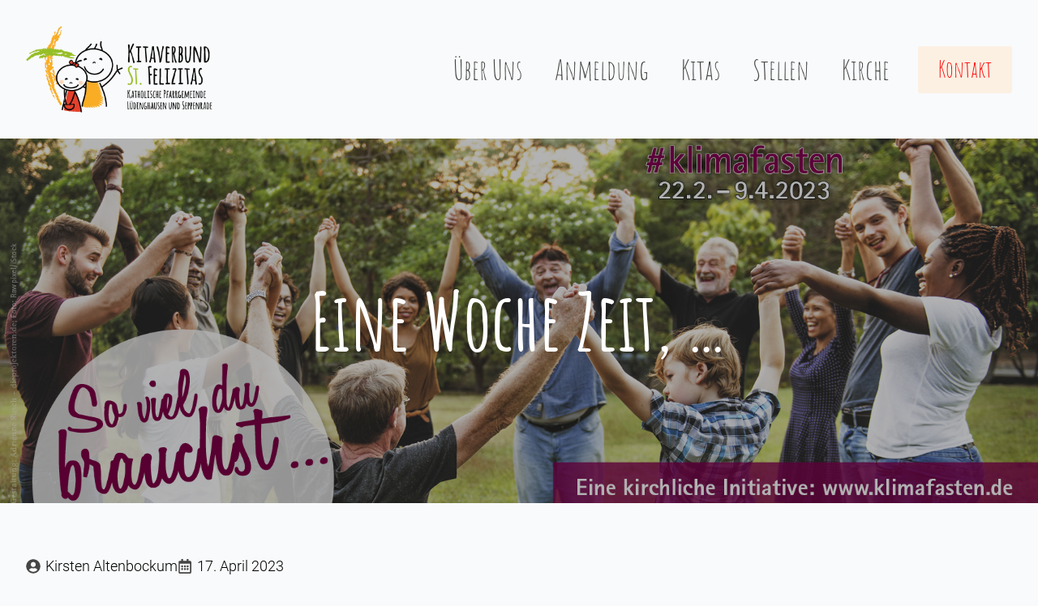

--- FILE ---
content_type: text/html; charset=UTF-8
request_url: https://kitaverbund-stfelizitas.de/eine-woche-zeit/
body_size: 18396
content:
    <!doctype html>
    <html lang="de" prefix="og: https://ogp.me/ns#">

    <head>
        <meta charset="UTF-8">
        <meta name="viewport" content="width=device-width, initial-scale=1">
                    <link rel='stylesheet' href='https://kitaverbund-stfelizitas.de/wp-content/plugins/breakdance/plugin/themeless/normalize.min.css'>
                <script id="cookieyes" type="text/javascript" src="https://cdn-cookieyes.com/client_data/0ebc0af113bc74ba48333a10/script.js"></script>
<!-- Google Tag Manager for WordPress by gtm4wp.com -->
<script data-cfasync="false" data-pagespeed-no-defer>
	var gtm4wp_datalayer_name = "dataLayer";
	var dataLayer = dataLayer || [];
</script>
<!-- End Google Tag Manager for WordPress by gtm4wp.com -->
<!-- Suchmaschinen-Optimierung durch Rank Math PRO - https://rankmath.com/ -->
<title>Eine Woche Zeit, ... - Kitaverbund St Felizitas - Katholische Pfarrgemeinde St. Felizitas</title>
<meta name="description" content="Im Rahmen der Fastenzeit 2023 haben sich die Kinder und Erzieherinnen der kath. Kita St. Marien überlegt, der Erde etwas gutes zu tun. So fanden wir mit der"/>
<meta name="robots" content="follow, index, max-snippet:-1, max-video-preview:-1, max-image-preview:large"/>
<link rel="canonical" href="https://kitaverbund-stfelizitas.de/eine-woche-zeit/" />
<meta property="og:locale" content="de_DE" />
<meta property="og:type" content="article" />
<meta property="og:title" content="Eine Woche Zeit, ... - Kitaverbund St Felizitas - Katholische Pfarrgemeinde St. Felizitas" />
<meta property="og:description" content="Im Rahmen der Fastenzeit 2023 haben sich die Kinder und Erzieherinnen der kath. Kita St. Marien überlegt, der Erde etwas gutes zu tun. So fanden wir mit der" />
<meta property="og:url" content="https://kitaverbund-stfelizitas.de/eine-woche-zeit/" />
<meta property="og:site_name" content="Kitaverbund St Felizitas Lüdinghausen &amp; Seppenrade" />
<meta property="article:section" content="St. Marien" />
<meta property="og:updated_time" content="2023-06-12T18:55:19+00:00" />
<meta property="og:image" content="https://kitaverbund-stfelizitas.de/wp-content/uploads/2023/04/Klimafasten23_851x315_WEB.png" />
<meta property="og:image:secure_url" content="https://kitaverbund-stfelizitas.de/wp-content/uploads/2023/04/Klimafasten23_851x315_WEB.png" />
<meta property="og:image:width" content="1773" />
<meta property="og:image:height" content="656" />
<meta property="og:image:alt" content="Eine Woche Zeit, &#8230;" />
<meta property="og:image:type" content="image/png" />
<meta property="article:published_time" content="2023-04-17T17:11:08+00:00" />
<meta property="article:modified_time" content="2023-06-12T18:55:19+00:00" />
<meta name="twitter:card" content="summary_large_image" />
<meta name="twitter:title" content="Eine Woche Zeit, ... - Kitaverbund St Felizitas - Katholische Pfarrgemeinde St. Felizitas" />
<meta name="twitter:description" content="Im Rahmen der Fastenzeit 2023 haben sich die Kinder und Erzieherinnen der kath. Kita St. Marien überlegt, der Erde etwas gutes zu tun. So fanden wir mit der" />
<meta name="twitter:image" content="https://kitaverbund-stfelizitas.de/wp-content/uploads/2023/04/Klimafasten23_851x315_WEB.png" />
<meta name="twitter:label1" content="Verfasst von" />
<meta name="twitter:data1" content="Kirsten Altenbockum" />
<meta name="twitter:label2" content="Lesedauer" />
<meta name="twitter:data2" content="1 Minute" />
<script type="application/ld+json" class="rank-math-schema-pro">{"@context":"https://schema.org","@graph":[{"@type":"Organization","@id":"https://kitaverbund-stfelizitas.de/#organization","name":"Kitaverbund St Felizitas L\u00fcdinghausen &amp; Seppenrade","logo":{"@type":"ImageObject","@id":"https://kitaverbund-stfelizitas.de/#logo","url":"https://kitaverbund-stfelizitas.de/wp-content/uploads/2023/01/Logo.svg","contentUrl":"https://kitaverbund-stfelizitas.de/wp-content/uploads/2023/01/Logo.svg","caption":"Kitaverbund St Felizitas L\u00fcdinghausen &amp; Seppenrade","inLanguage":"de","width":"230","height":"107"}},{"@type":"WebSite","@id":"https://kitaverbund-stfelizitas.de/#website","url":"https://kitaverbund-stfelizitas.de","name":"Kitaverbund St Felizitas L\u00fcdinghausen &amp; Seppenrade","alternateName":"Kitaverbund St. Felizitas L\u00fcdinghausen","publisher":{"@id":"https://kitaverbund-stfelizitas.de/#organization"},"inLanguage":"de"},{"@type":"ImageObject","@id":"https://kitaverbund-stfelizitas.de/wp-content/uploads/2023/04/Klimafasten23_851x315_WEB.png","url":"https://kitaverbund-stfelizitas.de/wp-content/uploads/2023/04/Klimafasten23_851x315_WEB.png","width":"1773","height":"656","inLanguage":"de"},{"@type":"WebPage","@id":"https://kitaverbund-stfelizitas.de/eine-woche-zeit/#webpage","url":"https://kitaverbund-stfelizitas.de/eine-woche-zeit/","name":"Eine Woche Zeit, ... - Kitaverbund St Felizitas - Katholische Pfarrgemeinde St. Felizitas","datePublished":"2023-04-17T17:11:08+00:00","dateModified":"2023-06-12T18:55:19+00:00","isPartOf":{"@id":"https://kitaverbund-stfelizitas.de/#website"},"primaryImageOfPage":{"@id":"https://kitaverbund-stfelizitas.de/wp-content/uploads/2023/04/Klimafasten23_851x315_WEB.png"},"inLanguage":"de"},{"@type":"Person","@id":"https://kitaverbund-stfelizitas.de/author/st-marien/","name":"Kirsten Altenbockum","url":"https://kitaverbund-stfelizitas.de/author/st-marien/","image":{"@type":"ImageObject","@id":"https://secure.gravatar.com/avatar/5b686cdaee67efe16a6024f6fd0d366ef8b7db6e7ff8f50329a81407d0ef8541?s=96&amp;d=mm&amp;r=g","url":"https://secure.gravatar.com/avatar/5b686cdaee67efe16a6024f6fd0d366ef8b7db6e7ff8f50329a81407d0ef8541?s=96&amp;d=mm&amp;r=g","caption":"Kirsten Altenbockum","inLanguage":"de"},"worksFor":{"@id":"https://kitaverbund-stfelizitas.de/#organization"}},{"@type":"BlogPosting","headline":"Eine Woche Zeit, ... - Kitaverbund St Felizitas - Katholische Pfarrgemeinde St. Felizitas","datePublished":"2023-04-17T17:11:08+00:00","dateModified":"2023-06-12T18:55:19+00:00","articleSection":"St. Marien","author":{"@id":"https://kitaverbund-stfelizitas.de/author/st-marien/","name":"Kirsten Altenbockum"},"publisher":{"@id":"https://kitaverbund-stfelizitas.de/#organization"},"description":"Im Rahmen der Fastenzeit 2023 haben sich die Kinder und Erzieherinnen der kath. Kita St. Marien \u00fcberlegt, der Erde etwas gutes zu tun. So fanden wir mit der","name":"Eine Woche Zeit, ... - Kitaverbund St Felizitas - Katholische Pfarrgemeinde St. Felizitas","@id":"https://kitaverbund-stfelizitas.de/eine-woche-zeit/#richSnippet","isPartOf":{"@id":"https://kitaverbund-stfelizitas.de/eine-woche-zeit/#webpage"},"image":{"@id":"https://kitaverbund-stfelizitas.de/wp-content/uploads/2023/04/Klimafasten23_851x315_WEB.png"},"inLanguage":"de","mainEntityOfPage":{"@id":"https://kitaverbund-stfelizitas.de/eine-woche-zeit/#webpage"}}]}</script>
<!-- /Rank Math WordPress SEO Plugin -->


<link rel="alternate" type="application/rss+xml" title="Kitaverbund St Felizitas - Katholische Pfarrgemeinde St. Felizitas &raquo; Kommentar-Feed zu Eine Woche Zeit, &#8230;" href="https://kitaverbund-stfelizitas.de/eine-woche-zeit/feed/" />
<link rel="alternate" title="oEmbed (JSON)" type="application/json+oembed" href="https://kitaverbund-stfelizitas.de/wp-json/oembed/1.0/embed?url=https%3A%2F%2Fkitaverbund-stfelizitas.de%2Feine-woche-zeit%2F" />
<link rel="alternate" title="oEmbed (XML)" type="text/xml+oembed" href="https://kitaverbund-stfelizitas.de/wp-json/oembed/1.0/embed?url=https%3A%2F%2Fkitaverbund-stfelizitas.de%2Feine-woche-zeit%2F&#038;format=xml" />
<style id='wp-img-auto-sizes-contain-inline-css' type='text/css'>
img:is([sizes=auto i],[sizes^="auto," i]){contain-intrinsic-size:3000px 1500px}
/*# sourceURL=wp-img-auto-sizes-contain-inline-css */
</style>
<style id='wp-block-paragraph-inline-css' type='text/css'>
.is-small-text{font-size:.875em}.is-regular-text{font-size:1em}.is-large-text{font-size:2.25em}.is-larger-text{font-size:3em}.has-drop-cap:not(:focus):first-letter{float:left;font-size:8.4em;font-style:normal;font-weight:100;line-height:.68;margin:.05em .1em 0 0;text-transform:uppercase}body.rtl .has-drop-cap:not(:focus):first-letter{float:none;margin-left:.1em}p.has-drop-cap.has-background{overflow:hidden}:root :where(p.has-background){padding:1.25em 2.375em}:where(p.has-text-color:not(.has-link-color)) a{color:inherit}p.has-text-align-left[style*="writing-mode:vertical-lr"],p.has-text-align-right[style*="writing-mode:vertical-rl"]{rotate:180deg}
/*# sourceURL=https://kitaverbund-stfelizitas.de/wp-includes/blocks/paragraph/style.min.css */
</style>
<style id='wp-block-list-inline-css' type='text/css'>
ol,ul{box-sizing:border-box}:root :where(.wp-block-list.has-background){padding:1.25em 2.375em}
/*# sourceURL=https://kitaverbund-stfelizitas.de/wp-includes/blocks/list/style.min.css */
</style>
<style id='wp-block-image-inline-css' type='text/css'>
.wp-block-image>a,.wp-block-image>figure>a{display:inline-block}.wp-block-image img{box-sizing:border-box;height:auto;max-width:100%;vertical-align:bottom}@media not (prefers-reduced-motion){.wp-block-image img.hide{visibility:hidden}.wp-block-image img.show{animation:show-content-image .4s}}.wp-block-image[style*=border-radius] img,.wp-block-image[style*=border-radius]>a{border-radius:inherit}.wp-block-image.has-custom-border img{box-sizing:border-box}.wp-block-image.aligncenter{text-align:center}.wp-block-image.alignfull>a,.wp-block-image.alignwide>a{width:100%}.wp-block-image.alignfull img,.wp-block-image.alignwide img{height:auto;width:100%}.wp-block-image .aligncenter,.wp-block-image .alignleft,.wp-block-image .alignright,.wp-block-image.aligncenter,.wp-block-image.alignleft,.wp-block-image.alignright{display:table}.wp-block-image .aligncenter>figcaption,.wp-block-image .alignleft>figcaption,.wp-block-image .alignright>figcaption,.wp-block-image.aligncenter>figcaption,.wp-block-image.alignleft>figcaption,.wp-block-image.alignright>figcaption{caption-side:bottom;display:table-caption}.wp-block-image .alignleft{float:left;margin:.5em 1em .5em 0}.wp-block-image .alignright{float:right;margin:.5em 0 .5em 1em}.wp-block-image .aligncenter{margin-left:auto;margin-right:auto}.wp-block-image :where(figcaption){margin-bottom:1em;margin-top:.5em}.wp-block-image.is-style-circle-mask img{border-radius:9999px}@supports ((-webkit-mask-image:none) or (mask-image:none)) or (-webkit-mask-image:none){.wp-block-image.is-style-circle-mask img{border-radius:0;-webkit-mask-image:url('data:image/svg+xml;utf8,<svg viewBox="0 0 100 100" xmlns="http://www.w3.org/2000/svg"><circle cx="50" cy="50" r="50"/></svg>');mask-image:url('data:image/svg+xml;utf8,<svg viewBox="0 0 100 100" xmlns="http://www.w3.org/2000/svg"><circle cx="50" cy="50" r="50"/></svg>');mask-mode:alpha;-webkit-mask-position:center;mask-position:center;-webkit-mask-repeat:no-repeat;mask-repeat:no-repeat;-webkit-mask-size:contain;mask-size:contain}}:root :where(.wp-block-image.is-style-rounded img,.wp-block-image .is-style-rounded img){border-radius:9999px}.wp-block-image figure{margin:0}.wp-lightbox-container{display:flex;flex-direction:column;position:relative}.wp-lightbox-container img{cursor:zoom-in}.wp-lightbox-container img:hover+button{opacity:1}.wp-lightbox-container button{align-items:center;backdrop-filter:blur(16px) saturate(180%);background-color:#5a5a5a40;border:none;border-radius:4px;cursor:zoom-in;display:flex;height:20px;justify-content:center;opacity:0;padding:0;position:absolute;right:16px;text-align:center;top:16px;width:20px;z-index:100}@media not (prefers-reduced-motion){.wp-lightbox-container button{transition:opacity .2s ease}}.wp-lightbox-container button:focus-visible{outline:3px auto #5a5a5a40;outline:3px auto -webkit-focus-ring-color;outline-offset:3px}.wp-lightbox-container button:hover{cursor:pointer;opacity:1}.wp-lightbox-container button:focus{opacity:1}.wp-lightbox-container button:focus,.wp-lightbox-container button:hover,.wp-lightbox-container button:not(:hover):not(:active):not(.has-background){background-color:#5a5a5a40;border:none}.wp-lightbox-overlay{box-sizing:border-box;cursor:zoom-out;height:100vh;left:0;overflow:hidden;position:fixed;top:0;visibility:hidden;width:100%;z-index:100000}.wp-lightbox-overlay .close-button{align-items:center;cursor:pointer;display:flex;justify-content:center;min-height:40px;min-width:40px;padding:0;position:absolute;right:calc(env(safe-area-inset-right) + 16px);top:calc(env(safe-area-inset-top) + 16px);z-index:5000000}.wp-lightbox-overlay .close-button:focus,.wp-lightbox-overlay .close-button:hover,.wp-lightbox-overlay .close-button:not(:hover):not(:active):not(.has-background){background:none;border:none}.wp-lightbox-overlay .lightbox-image-container{height:var(--wp--lightbox-container-height);left:50%;overflow:hidden;position:absolute;top:50%;transform:translate(-50%,-50%);transform-origin:top left;width:var(--wp--lightbox-container-width);z-index:9999999999}.wp-lightbox-overlay .wp-block-image{align-items:center;box-sizing:border-box;display:flex;height:100%;justify-content:center;margin:0;position:relative;transform-origin:0 0;width:100%;z-index:3000000}.wp-lightbox-overlay .wp-block-image img{height:var(--wp--lightbox-image-height);min-height:var(--wp--lightbox-image-height);min-width:var(--wp--lightbox-image-width);width:var(--wp--lightbox-image-width)}.wp-lightbox-overlay .wp-block-image figcaption{display:none}.wp-lightbox-overlay button{background:none;border:none}.wp-lightbox-overlay .scrim{background-color:#fff;height:100%;opacity:.9;position:absolute;width:100%;z-index:2000000}.wp-lightbox-overlay.active{visibility:visible}@media not (prefers-reduced-motion){.wp-lightbox-overlay.active{animation:turn-on-visibility .25s both}.wp-lightbox-overlay.active img{animation:turn-on-visibility .35s both}.wp-lightbox-overlay.show-closing-animation:not(.active){animation:turn-off-visibility .35s both}.wp-lightbox-overlay.show-closing-animation:not(.active) img{animation:turn-off-visibility .25s both}.wp-lightbox-overlay.zoom.active{animation:none;opacity:1;visibility:visible}.wp-lightbox-overlay.zoom.active .lightbox-image-container{animation:lightbox-zoom-in .4s}.wp-lightbox-overlay.zoom.active .lightbox-image-container img{animation:none}.wp-lightbox-overlay.zoom.active .scrim{animation:turn-on-visibility .4s forwards}.wp-lightbox-overlay.zoom.show-closing-animation:not(.active){animation:none}.wp-lightbox-overlay.zoom.show-closing-animation:not(.active) .lightbox-image-container{animation:lightbox-zoom-out .4s}.wp-lightbox-overlay.zoom.show-closing-animation:not(.active) .lightbox-image-container img{animation:none}.wp-lightbox-overlay.zoom.show-closing-animation:not(.active) .scrim{animation:turn-off-visibility .4s forwards}}@keyframes show-content-image{0%{visibility:hidden}99%{visibility:hidden}to{visibility:visible}}@keyframes turn-on-visibility{0%{opacity:0}to{opacity:1}}@keyframes turn-off-visibility{0%{opacity:1;visibility:visible}99%{opacity:0;visibility:visible}to{opacity:0;visibility:hidden}}@keyframes lightbox-zoom-in{0%{transform:translate(calc((-100vw + var(--wp--lightbox-scrollbar-width))/2 + var(--wp--lightbox-initial-left-position)),calc(-50vh + var(--wp--lightbox-initial-top-position))) scale(var(--wp--lightbox-scale))}to{transform:translate(-50%,-50%) scale(1)}}@keyframes lightbox-zoom-out{0%{transform:translate(-50%,-50%) scale(1);visibility:visible}99%{visibility:visible}to{transform:translate(calc((-100vw + var(--wp--lightbox-scrollbar-width))/2 + var(--wp--lightbox-initial-left-position)),calc(-50vh + var(--wp--lightbox-initial-top-position))) scale(var(--wp--lightbox-scale));visibility:hidden}}
/*# sourceURL=https://kitaverbund-stfelizitas.de/wp-includes/blocks/image/style.min.css */
</style>
<style id='wp-block-gallery-inline-css' type='text/css'>
.blocks-gallery-grid:not(.has-nested-images),.wp-block-gallery:not(.has-nested-images){display:flex;flex-wrap:wrap;list-style-type:none;margin:0;padding:0}.blocks-gallery-grid:not(.has-nested-images) .blocks-gallery-image,.blocks-gallery-grid:not(.has-nested-images) .blocks-gallery-item,.wp-block-gallery:not(.has-nested-images) .blocks-gallery-image,.wp-block-gallery:not(.has-nested-images) .blocks-gallery-item{display:flex;flex-direction:column;flex-grow:1;justify-content:center;margin:0 1em 1em 0;position:relative;width:calc(50% - 1em)}.blocks-gallery-grid:not(.has-nested-images) .blocks-gallery-image:nth-of-type(2n),.blocks-gallery-grid:not(.has-nested-images) .blocks-gallery-item:nth-of-type(2n),.wp-block-gallery:not(.has-nested-images) .blocks-gallery-image:nth-of-type(2n),.wp-block-gallery:not(.has-nested-images) .blocks-gallery-item:nth-of-type(2n){margin-right:0}.blocks-gallery-grid:not(.has-nested-images) .blocks-gallery-image figure,.blocks-gallery-grid:not(.has-nested-images) .blocks-gallery-item figure,.wp-block-gallery:not(.has-nested-images) .blocks-gallery-image figure,.wp-block-gallery:not(.has-nested-images) .blocks-gallery-item figure{align-items:flex-end;display:flex;height:100%;justify-content:flex-start;margin:0}.blocks-gallery-grid:not(.has-nested-images) .blocks-gallery-image img,.blocks-gallery-grid:not(.has-nested-images) .blocks-gallery-item img,.wp-block-gallery:not(.has-nested-images) .blocks-gallery-image img,.wp-block-gallery:not(.has-nested-images) .blocks-gallery-item img{display:block;height:auto;max-width:100%;width:auto}.blocks-gallery-grid:not(.has-nested-images) .blocks-gallery-image figcaption,.blocks-gallery-grid:not(.has-nested-images) .blocks-gallery-item figcaption,.wp-block-gallery:not(.has-nested-images) .blocks-gallery-image figcaption,.wp-block-gallery:not(.has-nested-images) .blocks-gallery-item figcaption{background:linear-gradient(0deg,#000000b3,#0000004d 70%,#0000);bottom:0;box-sizing:border-box;color:#fff;font-size:.8em;margin:0;max-height:100%;overflow:auto;padding:3em .77em .7em;position:absolute;text-align:center;width:100%;z-index:2}.blocks-gallery-grid:not(.has-nested-images) .blocks-gallery-image figcaption img,.blocks-gallery-grid:not(.has-nested-images) .blocks-gallery-item figcaption img,.wp-block-gallery:not(.has-nested-images) .blocks-gallery-image figcaption img,.wp-block-gallery:not(.has-nested-images) .blocks-gallery-item figcaption img{display:inline}.blocks-gallery-grid:not(.has-nested-images) figcaption,.wp-block-gallery:not(.has-nested-images) figcaption{flex-grow:1}.blocks-gallery-grid:not(.has-nested-images).is-cropped .blocks-gallery-image a,.blocks-gallery-grid:not(.has-nested-images).is-cropped .blocks-gallery-image img,.blocks-gallery-grid:not(.has-nested-images).is-cropped .blocks-gallery-item a,.blocks-gallery-grid:not(.has-nested-images).is-cropped .blocks-gallery-item img,.wp-block-gallery:not(.has-nested-images).is-cropped .blocks-gallery-image a,.wp-block-gallery:not(.has-nested-images).is-cropped .blocks-gallery-image img,.wp-block-gallery:not(.has-nested-images).is-cropped .blocks-gallery-item a,.wp-block-gallery:not(.has-nested-images).is-cropped .blocks-gallery-item img{flex:1;height:100%;object-fit:cover;width:100%}.blocks-gallery-grid:not(.has-nested-images).columns-1 .blocks-gallery-image,.blocks-gallery-grid:not(.has-nested-images).columns-1 .blocks-gallery-item,.wp-block-gallery:not(.has-nested-images).columns-1 .blocks-gallery-image,.wp-block-gallery:not(.has-nested-images).columns-1 .blocks-gallery-item{margin-right:0;width:100%}@media (min-width:600px){.blocks-gallery-grid:not(.has-nested-images).columns-3 .blocks-gallery-image,.blocks-gallery-grid:not(.has-nested-images).columns-3 .blocks-gallery-item,.wp-block-gallery:not(.has-nested-images).columns-3 .blocks-gallery-image,.wp-block-gallery:not(.has-nested-images).columns-3 .blocks-gallery-item{margin-right:1em;width:calc(33.33333% - .66667em)}.blocks-gallery-grid:not(.has-nested-images).columns-4 .blocks-gallery-image,.blocks-gallery-grid:not(.has-nested-images).columns-4 .blocks-gallery-item,.wp-block-gallery:not(.has-nested-images).columns-4 .blocks-gallery-image,.wp-block-gallery:not(.has-nested-images).columns-4 .blocks-gallery-item{margin-right:1em;width:calc(25% - .75em)}.blocks-gallery-grid:not(.has-nested-images).columns-5 .blocks-gallery-image,.blocks-gallery-grid:not(.has-nested-images).columns-5 .blocks-gallery-item,.wp-block-gallery:not(.has-nested-images).columns-5 .blocks-gallery-image,.wp-block-gallery:not(.has-nested-images).columns-5 .blocks-gallery-item{margin-right:1em;width:calc(20% - .8em)}.blocks-gallery-grid:not(.has-nested-images).columns-6 .blocks-gallery-image,.blocks-gallery-grid:not(.has-nested-images).columns-6 .blocks-gallery-item,.wp-block-gallery:not(.has-nested-images).columns-6 .blocks-gallery-image,.wp-block-gallery:not(.has-nested-images).columns-6 .blocks-gallery-item{margin-right:1em;width:calc(16.66667% - .83333em)}.blocks-gallery-grid:not(.has-nested-images).columns-7 .blocks-gallery-image,.blocks-gallery-grid:not(.has-nested-images).columns-7 .blocks-gallery-item,.wp-block-gallery:not(.has-nested-images).columns-7 .blocks-gallery-image,.wp-block-gallery:not(.has-nested-images).columns-7 .blocks-gallery-item{margin-right:1em;width:calc(14.28571% - .85714em)}.blocks-gallery-grid:not(.has-nested-images).columns-8 .blocks-gallery-image,.blocks-gallery-grid:not(.has-nested-images).columns-8 .blocks-gallery-item,.wp-block-gallery:not(.has-nested-images).columns-8 .blocks-gallery-image,.wp-block-gallery:not(.has-nested-images).columns-8 .blocks-gallery-item{margin-right:1em;width:calc(12.5% - .875em)}.blocks-gallery-grid:not(.has-nested-images).columns-1 .blocks-gallery-image:nth-of-type(1n),.blocks-gallery-grid:not(.has-nested-images).columns-1 .blocks-gallery-item:nth-of-type(1n),.blocks-gallery-grid:not(.has-nested-images).columns-2 .blocks-gallery-image:nth-of-type(2n),.blocks-gallery-grid:not(.has-nested-images).columns-2 .blocks-gallery-item:nth-of-type(2n),.blocks-gallery-grid:not(.has-nested-images).columns-3 .blocks-gallery-image:nth-of-type(3n),.blocks-gallery-grid:not(.has-nested-images).columns-3 .blocks-gallery-item:nth-of-type(3n),.blocks-gallery-grid:not(.has-nested-images).columns-4 .blocks-gallery-image:nth-of-type(4n),.blocks-gallery-grid:not(.has-nested-images).columns-4 .blocks-gallery-item:nth-of-type(4n),.blocks-gallery-grid:not(.has-nested-images).columns-5 .blocks-gallery-image:nth-of-type(5n),.blocks-gallery-grid:not(.has-nested-images).columns-5 .blocks-gallery-item:nth-of-type(5n),.blocks-gallery-grid:not(.has-nested-images).columns-6 .blocks-gallery-image:nth-of-type(6n),.blocks-gallery-grid:not(.has-nested-images).columns-6 .blocks-gallery-item:nth-of-type(6n),.blocks-gallery-grid:not(.has-nested-images).columns-7 .blocks-gallery-image:nth-of-type(7n),.blocks-gallery-grid:not(.has-nested-images).columns-7 .blocks-gallery-item:nth-of-type(7n),.blocks-gallery-grid:not(.has-nested-images).columns-8 .blocks-gallery-image:nth-of-type(8n),.blocks-gallery-grid:not(.has-nested-images).columns-8 .blocks-gallery-item:nth-of-type(8n),.wp-block-gallery:not(.has-nested-images).columns-1 .blocks-gallery-image:nth-of-type(1n),.wp-block-gallery:not(.has-nested-images).columns-1 .blocks-gallery-item:nth-of-type(1n),.wp-block-gallery:not(.has-nested-images).columns-2 .blocks-gallery-image:nth-of-type(2n),.wp-block-gallery:not(.has-nested-images).columns-2 .blocks-gallery-item:nth-of-type(2n),.wp-block-gallery:not(.has-nested-images).columns-3 .blocks-gallery-image:nth-of-type(3n),.wp-block-gallery:not(.has-nested-images).columns-3 .blocks-gallery-item:nth-of-type(3n),.wp-block-gallery:not(.has-nested-images).columns-4 .blocks-gallery-image:nth-of-type(4n),.wp-block-gallery:not(.has-nested-images).columns-4 .blocks-gallery-item:nth-of-type(4n),.wp-block-gallery:not(.has-nested-images).columns-5 .blocks-gallery-image:nth-of-type(5n),.wp-block-gallery:not(.has-nested-images).columns-5 .blocks-gallery-item:nth-of-type(5n),.wp-block-gallery:not(.has-nested-images).columns-6 .blocks-gallery-image:nth-of-type(6n),.wp-block-gallery:not(.has-nested-images).columns-6 .blocks-gallery-item:nth-of-type(6n),.wp-block-gallery:not(.has-nested-images).columns-7 .blocks-gallery-image:nth-of-type(7n),.wp-block-gallery:not(.has-nested-images).columns-7 .blocks-gallery-item:nth-of-type(7n),.wp-block-gallery:not(.has-nested-images).columns-8 .blocks-gallery-image:nth-of-type(8n),.wp-block-gallery:not(.has-nested-images).columns-8 .blocks-gallery-item:nth-of-type(8n){margin-right:0}}.blocks-gallery-grid:not(.has-nested-images) .blocks-gallery-image:last-child,.blocks-gallery-grid:not(.has-nested-images) .blocks-gallery-item:last-child,.wp-block-gallery:not(.has-nested-images) .blocks-gallery-image:last-child,.wp-block-gallery:not(.has-nested-images) .blocks-gallery-item:last-child{margin-right:0}.blocks-gallery-grid:not(.has-nested-images).alignleft,.blocks-gallery-grid:not(.has-nested-images).alignright,.wp-block-gallery:not(.has-nested-images).alignleft,.wp-block-gallery:not(.has-nested-images).alignright{max-width:420px;width:100%}.blocks-gallery-grid:not(.has-nested-images).aligncenter .blocks-gallery-item figure,.wp-block-gallery:not(.has-nested-images).aligncenter .blocks-gallery-item figure{justify-content:center}.wp-block-gallery:not(.is-cropped) .blocks-gallery-item{align-self:flex-start}figure.wp-block-gallery.has-nested-images{align-items:normal}.wp-block-gallery.has-nested-images figure.wp-block-image:not(#individual-image){margin:0;width:calc(50% - var(--wp--style--unstable-gallery-gap, 16px)/2)}.wp-block-gallery.has-nested-images figure.wp-block-image{box-sizing:border-box;display:flex;flex-direction:column;flex-grow:1;justify-content:center;max-width:100%;position:relative}.wp-block-gallery.has-nested-images figure.wp-block-image>a,.wp-block-gallery.has-nested-images figure.wp-block-image>div{flex-direction:column;flex-grow:1;margin:0}.wp-block-gallery.has-nested-images figure.wp-block-image img{display:block;height:auto;max-width:100%!important;width:auto}.wp-block-gallery.has-nested-images figure.wp-block-image figcaption,.wp-block-gallery.has-nested-images figure.wp-block-image:has(figcaption):before{bottom:0;left:0;max-height:100%;position:absolute;right:0}.wp-block-gallery.has-nested-images figure.wp-block-image:has(figcaption):before{backdrop-filter:blur(3px);content:"";height:100%;-webkit-mask-image:linear-gradient(0deg,#000 20%,#0000);mask-image:linear-gradient(0deg,#000 20%,#0000);max-height:40%;pointer-events:none}.wp-block-gallery.has-nested-images figure.wp-block-image figcaption{box-sizing:border-box;color:#fff;font-size:13px;margin:0;overflow:auto;padding:1em;text-align:center;text-shadow:0 0 1.5px #000}.wp-block-gallery.has-nested-images figure.wp-block-image figcaption::-webkit-scrollbar{height:12px;width:12px}.wp-block-gallery.has-nested-images figure.wp-block-image figcaption::-webkit-scrollbar-track{background-color:initial}.wp-block-gallery.has-nested-images figure.wp-block-image figcaption::-webkit-scrollbar-thumb{background-clip:padding-box;background-color:initial;border:3px solid #0000;border-radius:8px}.wp-block-gallery.has-nested-images figure.wp-block-image figcaption:focus-within::-webkit-scrollbar-thumb,.wp-block-gallery.has-nested-images figure.wp-block-image figcaption:focus::-webkit-scrollbar-thumb,.wp-block-gallery.has-nested-images figure.wp-block-image figcaption:hover::-webkit-scrollbar-thumb{background-color:#fffc}.wp-block-gallery.has-nested-images figure.wp-block-image figcaption{scrollbar-color:#0000 #0000;scrollbar-gutter:stable both-edges;scrollbar-width:thin}.wp-block-gallery.has-nested-images figure.wp-block-image figcaption:focus,.wp-block-gallery.has-nested-images figure.wp-block-image figcaption:focus-within,.wp-block-gallery.has-nested-images figure.wp-block-image figcaption:hover{scrollbar-color:#fffc #0000}.wp-block-gallery.has-nested-images figure.wp-block-image figcaption{will-change:transform}@media (hover:none){.wp-block-gallery.has-nested-images figure.wp-block-image figcaption{scrollbar-color:#fffc #0000}}.wp-block-gallery.has-nested-images figure.wp-block-image figcaption{background:linear-gradient(0deg,#0006,#0000)}.wp-block-gallery.has-nested-images figure.wp-block-image figcaption img{display:inline}.wp-block-gallery.has-nested-images figure.wp-block-image figcaption a{color:inherit}.wp-block-gallery.has-nested-images figure.wp-block-image.has-custom-border img{box-sizing:border-box}.wp-block-gallery.has-nested-images figure.wp-block-image.has-custom-border>a,.wp-block-gallery.has-nested-images figure.wp-block-image.has-custom-border>div,.wp-block-gallery.has-nested-images figure.wp-block-image.is-style-rounded>a,.wp-block-gallery.has-nested-images figure.wp-block-image.is-style-rounded>div{flex:1 1 auto}.wp-block-gallery.has-nested-images figure.wp-block-image.has-custom-border figcaption,.wp-block-gallery.has-nested-images figure.wp-block-image.is-style-rounded figcaption{background:none;color:inherit;flex:initial;margin:0;padding:10px 10px 9px;position:relative;text-shadow:none}.wp-block-gallery.has-nested-images figure.wp-block-image.has-custom-border:before,.wp-block-gallery.has-nested-images figure.wp-block-image.is-style-rounded:before{content:none}.wp-block-gallery.has-nested-images figcaption{flex-basis:100%;flex-grow:1;text-align:center}.wp-block-gallery.has-nested-images:not(.is-cropped) figure.wp-block-image:not(#individual-image){margin-bottom:auto;margin-top:0}.wp-block-gallery.has-nested-images.is-cropped figure.wp-block-image:not(#individual-image){align-self:inherit}.wp-block-gallery.has-nested-images.is-cropped figure.wp-block-image:not(#individual-image)>a,.wp-block-gallery.has-nested-images.is-cropped figure.wp-block-image:not(#individual-image)>div:not(.components-drop-zone){display:flex}.wp-block-gallery.has-nested-images.is-cropped figure.wp-block-image:not(#individual-image) a,.wp-block-gallery.has-nested-images.is-cropped figure.wp-block-image:not(#individual-image) img{flex:1 0 0%;height:100%;object-fit:cover;width:100%}.wp-block-gallery.has-nested-images.columns-1 figure.wp-block-image:not(#individual-image){width:100%}@media (min-width:600px){.wp-block-gallery.has-nested-images.columns-3 figure.wp-block-image:not(#individual-image){width:calc(33.33333% - var(--wp--style--unstable-gallery-gap, 16px)*.66667)}.wp-block-gallery.has-nested-images.columns-4 figure.wp-block-image:not(#individual-image){width:calc(25% - var(--wp--style--unstable-gallery-gap, 16px)*.75)}.wp-block-gallery.has-nested-images.columns-5 figure.wp-block-image:not(#individual-image){width:calc(20% - var(--wp--style--unstable-gallery-gap, 16px)*.8)}.wp-block-gallery.has-nested-images.columns-6 figure.wp-block-image:not(#individual-image){width:calc(16.66667% - var(--wp--style--unstable-gallery-gap, 16px)*.83333)}.wp-block-gallery.has-nested-images.columns-7 figure.wp-block-image:not(#individual-image){width:calc(14.28571% - var(--wp--style--unstable-gallery-gap, 16px)*.85714)}.wp-block-gallery.has-nested-images.columns-8 figure.wp-block-image:not(#individual-image){width:calc(12.5% - var(--wp--style--unstable-gallery-gap, 16px)*.875)}.wp-block-gallery.has-nested-images.columns-default figure.wp-block-image:not(#individual-image){width:calc(33.33% - var(--wp--style--unstable-gallery-gap, 16px)*.66667)}.wp-block-gallery.has-nested-images.columns-default figure.wp-block-image:not(#individual-image):first-child:nth-last-child(2),.wp-block-gallery.has-nested-images.columns-default figure.wp-block-image:not(#individual-image):first-child:nth-last-child(2)~figure.wp-block-image:not(#individual-image){width:calc(50% - var(--wp--style--unstable-gallery-gap, 16px)*.5)}.wp-block-gallery.has-nested-images.columns-default figure.wp-block-image:not(#individual-image):first-child:last-child{width:100%}}.wp-block-gallery.has-nested-images.alignleft,.wp-block-gallery.has-nested-images.alignright{max-width:420px;width:100%}.wp-block-gallery.has-nested-images.aligncenter{justify-content:center}
/*# sourceURL=https://kitaverbund-stfelizitas.de/wp-includes/blocks/gallery/style.min.css */
</style>
<style id='wp-emoji-styles-inline-css' type='text/css'>

	img.wp-smiley, img.emoji {
		display: inline !important;
		border: none !important;
		box-shadow: none !important;
		height: 1em !important;
		width: 1em !important;
		margin: 0 0.07em !important;
		vertical-align: -0.1em !important;
		background: none !important;
		padding: 0 !important;
	}
/*# sourceURL=wp-emoji-styles-inline-css */
</style>
<style id='wp-block-library-inline-css' type='text/css'>
:root{--wp-block-synced-color:#7a00df;--wp-block-synced-color--rgb:122,0,223;--wp-bound-block-color:var(--wp-block-synced-color);--wp-editor-canvas-background:#ddd;--wp-admin-theme-color:#007cba;--wp-admin-theme-color--rgb:0,124,186;--wp-admin-theme-color-darker-10:#006ba1;--wp-admin-theme-color-darker-10--rgb:0,107,160.5;--wp-admin-theme-color-darker-20:#005a87;--wp-admin-theme-color-darker-20--rgb:0,90,135;--wp-admin-border-width-focus:2px}@media (min-resolution:192dpi){:root{--wp-admin-border-width-focus:1.5px}}.wp-element-button{cursor:pointer}:root .has-very-light-gray-background-color{background-color:#eee}:root .has-very-dark-gray-background-color{background-color:#313131}:root .has-very-light-gray-color{color:#eee}:root .has-very-dark-gray-color{color:#313131}:root .has-vivid-green-cyan-to-vivid-cyan-blue-gradient-background{background:linear-gradient(135deg,#00d084,#0693e3)}:root .has-purple-crush-gradient-background{background:linear-gradient(135deg,#34e2e4,#4721fb 50%,#ab1dfe)}:root .has-hazy-dawn-gradient-background{background:linear-gradient(135deg,#faaca8,#dad0ec)}:root .has-subdued-olive-gradient-background{background:linear-gradient(135deg,#fafae1,#67a671)}:root .has-atomic-cream-gradient-background{background:linear-gradient(135deg,#fdd79a,#004a59)}:root .has-nightshade-gradient-background{background:linear-gradient(135deg,#330968,#31cdcf)}:root .has-midnight-gradient-background{background:linear-gradient(135deg,#020381,#2874fc)}:root{--wp--preset--font-size--normal:16px;--wp--preset--font-size--huge:42px}.has-regular-font-size{font-size:1em}.has-larger-font-size{font-size:2.625em}.has-normal-font-size{font-size:var(--wp--preset--font-size--normal)}.has-huge-font-size{font-size:var(--wp--preset--font-size--huge)}.has-text-align-center{text-align:center}.has-text-align-left{text-align:left}.has-text-align-right{text-align:right}.has-fit-text{white-space:nowrap!important}#end-resizable-editor-section{display:none}.aligncenter{clear:both}.items-justified-left{justify-content:flex-start}.items-justified-center{justify-content:center}.items-justified-right{justify-content:flex-end}.items-justified-space-between{justify-content:space-between}.screen-reader-text{border:0;clip-path:inset(50%);height:1px;margin:-1px;overflow:hidden;padding:0;position:absolute;width:1px;word-wrap:normal!important}.screen-reader-text:focus{background-color:#ddd;clip-path:none;color:#444;display:block;font-size:1em;height:auto;left:5px;line-height:normal;padding:15px 23px 14px;text-decoration:none;top:5px;width:auto;z-index:100000}html :where(.has-border-color){border-style:solid}html :where([style*=border-top-color]){border-top-style:solid}html :where([style*=border-right-color]){border-right-style:solid}html :where([style*=border-bottom-color]){border-bottom-style:solid}html :where([style*=border-left-color]){border-left-style:solid}html :where([style*=border-width]){border-style:solid}html :where([style*=border-top-width]){border-top-style:solid}html :where([style*=border-right-width]){border-right-style:solid}html :where([style*=border-bottom-width]){border-bottom-style:solid}html :where([style*=border-left-width]){border-left-style:solid}html :where(img[class*=wp-image-]){height:auto;max-width:100%}:where(figure){margin:0 0 1em}html :where(.is-position-sticky){--wp-admin--admin-bar--position-offset:var(--wp-admin--admin-bar--height,0px)}@media screen and (max-width:600px){html :where(.is-position-sticky){--wp-admin--admin-bar--position-offset:0px}}
/*# sourceURL=/wp-includes/css/dist/block-library/common.min.css */
</style>
<style id='classic-theme-styles-inline-css' type='text/css'>
/*! This file is auto-generated */
.wp-block-button__link{color:#fff;background-color:#32373c;border-radius:9999px;box-shadow:none;text-decoration:none;padding:calc(.667em + 2px) calc(1.333em + 2px);font-size:1.125em}.wp-block-file__button{background:#32373c;color:#fff;text-decoration:none}
/*# sourceURL=/wp-includes/css/classic-themes.min.css */
</style>
<link rel='stylesheet' id='contact-form-7-css' href='https://kitaverbund-stfelizitas.de/wp-content/plugins/contact-form-7/includes/css/styles.css?ver=6.1.4' type='text/css' media='all' />
<link rel="https://api.w.org/" href="https://kitaverbund-stfelizitas.de/wp-json/" /><link rel="alternate" title="JSON" type="application/json" href="https://kitaverbund-stfelizitas.de/wp-json/wp/v2/posts/1724" /><link rel="EditURI" type="application/rsd+xml" title="RSD" href="https://kitaverbund-stfelizitas.de/xmlrpc.php?rsd" />
<meta name="generator" content="WordPress 6.9" />
<link rel='shortlink' href='https://kitaverbund-stfelizitas.de/?p=1724' />

<!-- Google Tag Manager for WordPress by gtm4wp.com -->
<!-- GTM Container placement set to automatic -->
<script data-cfasync="false" data-pagespeed-no-defer type="text/javascript">
	var dataLayer_content = {"pagePostType":"post","pagePostType2":"single-post","pageCategory":["st-marien"],"pagePostAuthor":"Kirsten Altenbockum"};
	dataLayer.push( dataLayer_content );
</script>
<script data-cfasync="false" data-pagespeed-no-defer type="text/javascript">
(function(w,d,s,l,i){w[l]=w[l]||[];w[l].push({'gtm.start':
new Date().getTime(),event:'gtm.js'});var f=d.getElementsByTagName(s)[0],
j=d.createElement(s),dl=l!='dataLayer'?'&l='+l:'';j.async=true;j.src=
'//www.googletagmanager.com/gtm.js?id='+i+dl;f.parentNode.insertBefore(j,f);
})(window,document,'script','dataLayer','GTM-58QC4N8');
</script>
<!-- End Google Tag Manager for WordPress by gtm4wp.com -->

<link rel="stylesheet" class="wpcodebox-style" href="https://kitaverbund-stfelizitas.de/wp-content/uploads/wpcodebox/1018.css?v=dc10b9749054f19d">
<link rel="icon" href="https://kitaverbund-stfelizitas.de/wp-content/uploads/2023/01/cropped-index-32x32.png" sizes="32x32" />
<link rel="icon" href="https://kitaverbund-stfelizitas.de/wp-content/uploads/2023/01/cropped-index-192x192.png" sizes="192x192" />
<link rel="apple-touch-icon" href="https://kitaverbund-stfelizitas.de/wp-content/uploads/2023/01/cropped-index-180x180.png" />
<meta name="msapplication-TileImage" content="https://kitaverbund-stfelizitas.de/wp-content/uploads/2023/01/cropped-index-270x270.png" />
<!-- [HEADER ASSETS] -->
<link rel="stylesheet" href="https://kitaverbund-stfelizitas.de/wp-content/uploads/breakdance/font_styles/custom_font_local_roboto.css?v=ec9111febc26f452817524b2d3198e4b&bd_ver=2.6.1" />
<link rel="stylesheet" href="https://kitaverbund-stfelizitas.de/wp-content/uploads/breakdance/font_styles/custom_font_local_amatic-sc.css?v=da34068ca71abda53f7e6e4556c97962&bd_ver=2.6.1" />
<link rel="stylesheet" href="https://kitaverbund-stfelizitas.de/wp-content/plugins/breakdance/subplugins/breakdance-elements/dependencies-files/breakdance-fancy-background@1/fancy-background.css?bd_ver=2.6.1" />
<link rel="stylesheet" href="https://kitaverbund-stfelizitas.de/wp-content/plugins/breakdance/subplugins/breakdance-elements/dependencies-files/awesome-menu@1/awesome-menu.css?bd_ver=2.6.1" />
<link rel="stylesheet" href="https://kitaverbund-stfelizitas.de/wp-content/plugins/breakdance/plugin/animations/entrance/css/entrance.css?bd_ver=2.6.1" />

<link rel="stylesheet" href="https://kitaverbund-stfelizitas.de/wp-content/uploads/breakdance/css/post-764-defaults.css?v=3933c0c47ab432dce04ff722c3fbd53c" />

<link rel="stylesheet" href="https://kitaverbund-stfelizitas.de/wp-content/uploads/breakdance/css/post-186-defaults.css?v=48193938fa9347160fb1d7efe734d57c" />

<link rel="stylesheet" href="https://kitaverbund-stfelizitas.de/wp-content/uploads/breakdance/css/post-189-defaults.css?v=e006f493592af5d2859ec124067ec972" />

<link rel="stylesheet" href="https://kitaverbund-stfelizitas.de/wp-content/uploads/breakdance/css/global-settings.css?v=56baed55f306e3d6955cfb638c5f11c5" />

<link rel="stylesheet" href="https://kitaverbund-stfelizitas.de/wp-content/uploads/breakdance/css/selectors.css?v=6fc7ba52f4cd622f7f8e9c75e94bb36b" />

<link rel="stylesheet" href="https://kitaverbund-stfelizitas.de/wp-content/uploads/breakdance/css/post-764.css?v=790f7dc0619c81738a1fd51563ff7e44" />

<link rel="stylesheet" href="https://kitaverbund-stfelizitas.de/wp-content/uploads/breakdance/css/post-186.css?v=c91ba62a9c3c7e9594ae647a82911c88" />

<link rel="stylesheet" href="https://kitaverbund-stfelizitas.de/wp-content/uploads/breakdance/css/post-189.css?v=60b4be2f20fdb53473c9835b906d5893" />
<!-- [/EOF HEADER ASSETS] -->
    </head>
    
    <body class="wp-singular post-template-default single single-post postid-1724 single-format-standard wp-theme-breakdance-zero breakdance">
        
<!-- GTM Container placement set to automatic -->
<!-- Google Tag Manager (noscript) -->
				<noscript><iframe src="https://www.googletagmanager.com/ns.html?id=GTM-58QC4N8" height="0" width="0" style="display:none;visibility:hidden" aria-hidden="true"></iframe></noscript>
<!-- End Google Tag Manager (noscript) -->    <header class="bde-header-builder-186-112 bde-header-builder bde-header-builder--sticky-scroll-slide">

<div class="bde-header-builder__container"><div class="bde-image-186-113 bde-image">
<figure class="breakdance-image breakdance-image--36">
	<div class="breakdance-image-container">
		<div class="breakdance-image-clip"><a class="breakdance-image-link breakdance-image-link--url" href="/" target="_self" rel="noopener" data-sub-html="" data-lg-size="-"><img class="breakdance-image-object" src="https://kitaverbund-stfelizitas.de/wp-content/uploads/2023/01/Logo.svg" width="230" height="107" sizes="(max-width: 230px) 100vw, 230px"></a></div>
	</div></figure>

</div><div class="bde-menu-186-114 bde-menu">


      
        
    <nav class="breakdance-menu breakdance-menu--collapse    ">
    <button class="breakdance-menu-toggle breakdance-menu-toggle--squeeze" type="button" aria-label="Open Menu" aria-expanded="false" aria-controls="menu-114">
                  <span class="breakdance-menu-toggle-icon">
            <span class="breakdance-menu-toggle-lines"></span>
          </span>
            </button>
    
  <ul class="breakdance-menu-list" id="menu-114">
              
      <li class="breakdance-menu-topbar">
              <span class="breakdance-menu-topbar-logo">
                            <img src="https://kitaverbund-stfelizitas.de/wp-content/uploads/2023/01/Logo.svg" alt="" width="" />
                          </span>
      
              <button class="breakdance-menu-close-button" type="button">Close</button>
          </li>
  
    <li class="breakdance-menu-item-186-125 breakdance-menu-item">
        
            
            

    
    
    
    
    
    <a class="breakdance-link breakdance-menu-link" href="https://kitaverbund-stfelizitas.de/ueber-uns/" target="_self" data-type="url"  >
  Über Uns
    </a>

</li><li class="breakdance-menu-item-186-126 breakdance-menu-item">
        
            
            

    
    
    
    
    
    <a class="breakdance-link breakdance-menu-link" href="https://kitaverbund-stfelizitas.de/anmeldung/" target="_self" data-type="url"  >
  Anmeldung
    </a>

</li><li class="breakdance-menu-item-186-127 breakdance-menu-item">
        
            
            

    
    
    
    
    
    <a class="breakdance-link breakdance-menu-link" href="https://kitaverbund-stfelizitas.de/kitas-stfelizitas-luedinghausen/" target="_self" data-type="url"  >
  Kitas
    </a>

</li><li class="breakdance-menu-item-186-128 breakdance-menu-item">
        
            
            

    
    
    
    
    
    <a class="breakdance-link breakdance-menu-link" href="https://kitaverbund-stfelizitas.de/stellen/" target="_self" data-type="url"  >
  Stellen
    </a>

</li><li class="breakdance-menu-item-186-129 breakdance-menu-item">
        
            
            

    
    
    
    
    
    <a class="breakdance-link breakdance-menu-link" href="https://stfelizitas.de" target="_self" data-type="url"  >
  Kirche
    </a>

</li><li class="bde-button-186-123 bde-button breakdance-menu-item">
    
                                    
    
    
    
    
            
                    
            
            

    
    
    
    
    
    <a class="breakdance-link button-atom button-atom--primary bde-button__button" href="#contact_form" target="_self" data-type="url"  >

    
        <span class="button-atom__text">Kontakt</span>

        
        
                </a>

    


</li>
  </ul>
  </nav>


</div></div>


</header><style>.breakdance .bde-section-186-108{background-image:url(https://kitaverbund-stfelizitas.de/wp-content/uploads/2023/04/Klimafasten23_851x315_WEB.png)}.breakdance .bde-section-186-108>.section-background-overlay{background-color:#0000004D;transition:background-color var(--bde-transition-duration) ease-in-out}</style><section class="bde-section-186-108 bde-section" data-entrance="fade">
              
  
  
	

  <div class="section-background-overlay"></div>


<div class="section-container"><h1 class="bde-heading-186-109 bde-heading" data-entrance="slideLeft">
Eine Woche Zeit, &#8230;
</h1></div>
</section><section class="bde-section-764-100 bde-section">
  
  
	



<div class="section-container"><ul class="bde-post-meta-764-101 bde-post-meta">            <li class="ee-postmeta-author-wrap">
                                                                                <div class="ee-postmeta-icon breakdance-icon-atom"><svg xmlns="http://www.w3.org/2000/svg" viewBox="0 0 496 512"><!-- Font Awesome Free 5.15.1 by @fontawesome - https://fontawesome.com License - https://fontawesome.com/license/free (Icons: CC BY 4.0, Fonts: SIL OFL 1.1, Code: MIT License) --><path d="M248 8C111 8 0 119 0 256s111 248 248 248 248-111 248-248S385 8 248 8zm0 96c48.6 0 88 39.4 88 88s-39.4 88-88 88-88-39.4-88-88 39.4-88 88-88zm0 344c-58.7 0-111.3-26.6-146.5-68.2 18.8-35.4 55.6-59.8 98.5-59.8 2.4 0 4.8.4 7.1 1.1 13 4.2 26.6 6.9 40.9 6.9 14.3 0 28-2.7 40.9-6.9 2.3-.7 4.7-1.1 7.1-1.1 42.9 0 79.7 24.4 98.5 59.8C359.3 421.4 306.7 448 248 448z"/></svg></div>                    <span class="ee-postmeta-author">Kirsten Altenbockum</span>
                                </li>
                        <li class="ee-postmeta-date-wrap">
                                                            <div class="ee-postmeta-icon breakdance-icon-atom"><svg xmlns="http://www.w3.org/2000/svg" viewBox="0 0 448 512"><!-- Font Awesome Free 5.15.1 by @fontawesome - https://fontawesome.com License - https://fontawesome.com/license/free (Icons: CC BY 4.0, Fonts: SIL OFL 1.1, Code: MIT License) --><path d="M148 288h-40c-6.6 0-12-5.4-12-12v-40c0-6.6 5.4-12 12-12h40c6.6 0 12 5.4 12 12v40c0 6.6-5.4 12-12 12zm108-12v-40c0-6.6-5.4-12-12-12h-40c-6.6 0-12 5.4-12 12v40c0 6.6 5.4 12 12 12h40c6.6 0 12-5.4 12-12zm96 0v-40c0-6.6-5.4-12-12-12h-40c-6.6 0-12 5.4-12 12v40c0 6.6 5.4 12 12 12h40c6.6 0 12-5.4 12-12zm-96 96v-40c0-6.6-5.4-12-12-12h-40c-6.6 0-12 5.4-12 12v40c0 6.6 5.4 12 12 12h40c6.6 0 12-5.4 12-12zm-96 0v-40c0-6.6-5.4-12-12-12h-40c-6.6 0-12 5.4-12 12v40c0 6.6 5.4 12 12 12h40c6.6 0 12-5.4 12-12zm192 0v-40c0-6.6-5.4-12-12-12h-40c-6.6 0-12 5.4-12 12v40c0 6.6 5.4 12 12 12h40c6.6 0 12-5.4 12-12zm96-260v352c0 26.5-21.5 48-48 48H48c-26.5 0-48-21.5-48-48V112c0-26.5 21.5-48 48-48h48V12c0-6.6 5.4-12 12-12h40c6.6 0 12 5.4 12 12v52h128V12c0-6.6 5.4-12 12-12h40c6.6 0 12 5.4 12 12v52h48c26.5 0 48 21.5 48 48zm-48 346V160H48v298c0 3.3 2.7 6 6 6h340c3.3 0 6-2.7 6-6z"/></svg></div>                    <span class="ee-postmeta-date">17. April 2023</span>
                                </li>
            </ul><div class="bde-rich-text-764-102 bde-rich-text breakdance-rich-text-styles">
<p>Im Rahmen der Fastenzeit 2023 haben sich die Kinder und Erzieherinnen der kath. Kita St. Marien überlegt, der Erde etwas gutes zu tun. So fanden wir mit der Aktion &#8222;KLIMA &#8211; FASTEN&#8220; sieben Wochen lang tolle Anregungen, uns mit diesem wichtigen Thema, Bewahrung der Schöpfung, auseinander zu setzten. </p>



<p>Jede Fastenwoche stand unter einer besonderen Überschrift. Zum Wochenbeginn trafen sich alle Kinder mit den Erzieherinnen zu einem Morgenkreis um eine Einführung in das Wochen-Motto zu bekommen.</p>



<ol class="wp-block-list">
<li>Woche: &#8222;Eine Woche Zeit um Energie wertzuschätzen&#8220; Erzieherinnen und Kinder haben zusammen überlegt wie wir Energie einsparen können. z.B. Stoßlüften statt durchgängig Fenster auf Kippe, wenn das Tageslicht ausreicht Zimmerbeleuchtung ausschalten und die Heizung wurde etwas heruntergeregelt.</li>



<li>Woche: &#8222;<strong>&#8230; für Dinge, die wir (ver)brauchen</strong>&#8220; Um der Wegwerfgesellschaft entgegenzuwirken, haben wir eine Tauschbörse eingerichtet. Dort konnten die Kinder Spielzeug,&#8230; welches sie nicht mehr nutzen ablegen oder sich etwas, was gut gefällt, mitnehmen.</li>



<li>Woche: &#8222;<strong>&#8230; für einen Blick auf unseren Flächenverbrauch</strong>&#8220; Die Kita verfügt über zwei Hochbeete zum Anpflanzen und Ernten von Gemüse. Daher haben  Groß &amp; Klein in dieser Woche Gemüsesamen ausgesät. Diese werden in den kommenden Wochen keimen und wachsen, so dass sie später ins Hochbeet ausgepflanzt werden können.</li>



<li>Woche: &#8222;<strong>&#8230; um mal anders mobil zu sein</strong>&#8220; In der vierten Woche haben wir versucht uns umweltschonend fortzubewegen, z.B. zu Fuß oder mit dem Fahrrad zur Kita kommen. Zum Wochenbeginn besuchte uns ein Lüdinghauser Polizist. Er hat die Fahrräder auf Verkehrstauglichkeit geprüft. Leider hat es in dieser Woche fast tägliche geregnet.</li>



<li>Woche: &#8222;<strong>&#8230; für eine effiziente und ökologisch bessere Beleuchtung</strong>&#8220; In dieser Woche haben die Kinder Kerzengläser gestaltet um diese an der weltweiten &#8222;Earth Hour&#8220; statt elek. Licht,&#8230; zu nutzen.</li>



<li>Woche: &#8222;<strong>&#8230; für Biodervisität</strong>&#8220; In dieser Woche haben die Kinder unser Insektenhotel renoviert.</li>



<li>Woche:&#8220;<strong>&#8230; zum Glücklichsein</strong>&#8220; Das besondere dieser Woche lag darin, dass jeder einzelne überlegen durfte, was ihn glücklich macht oder Freude bereitet. Denn das ist wichtig zu wissen, damit es uns und unseren Mitmenschen gut geht!</li>
</ol>



<p>Diese Fastenzeit 2023 war etwas ganz Besonderes! Wir haben gelernt auf Dinge zu achten und zu verzichten, um der Umwelt etwas Gutes zu tun und unsere Erde zu retten!</p>



<figure class="wp-block-gallery has-nested-images columns-default is-cropped wp-block-gallery-1 is-layout-flex wp-block-gallery-is-layout-flex">
<figure class="wp-block-image size-large"><img loading="lazy" decoding="async" width="1024" height="576" data-id="1729" src="https://kitaverbund-stfelizitas.de/wp-content/uploads/2023/06/WIN_20230306_10_35_52_Pro-1024x576.jpg" alt="" class="wp-image-1729" srcset="https://kitaverbund-stfelizitas.de/wp-content/uploads/2023/06/WIN_20230306_10_35_52_Pro-1024x576.jpg 1024w, https://kitaverbund-stfelizitas.de/wp-content/uploads/2023/06/WIN_20230306_10_35_52_Pro-300x169.jpg 300w, https://kitaverbund-stfelizitas.de/wp-content/uploads/2023/06/WIN_20230306_10_35_52_Pro-768x432.jpg 768w, https://kitaverbund-stfelizitas.de/wp-content/uploads/2023/06/WIN_20230306_10_35_52_Pro-1536x864.jpg 1536w, https://kitaverbund-stfelizitas.de/wp-content/uploads/2023/06/WIN_20230306_10_35_52_Pro-2048x1152.jpg 2048w" sizes="auto, (max-width: 1024px) 100vw, 1024px" /></figure>



<figure class="wp-block-image size-large"><img loading="lazy" decoding="async" width="1024" height="576" data-id="1728" src="https://kitaverbund-stfelizitas.de/wp-content/uploads/2023/06/WIN_20230307_10_03_10_Pro-1024x576.jpg" alt="" class="wp-image-1728" srcset="https://kitaverbund-stfelizitas.de/wp-content/uploads/2023/06/WIN_20230307_10_03_10_Pro-1024x576.jpg 1024w, https://kitaverbund-stfelizitas.de/wp-content/uploads/2023/06/WIN_20230307_10_03_10_Pro-300x169.jpg 300w, https://kitaverbund-stfelizitas.de/wp-content/uploads/2023/06/WIN_20230307_10_03_10_Pro-768x432.jpg 768w, https://kitaverbund-stfelizitas.de/wp-content/uploads/2023/06/WIN_20230307_10_03_10_Pro-1536x864.jpg 1536w, https://kitaverbund-stfelizitas.de/wp-content/uploads/2023/06/WIN_20230307_10_03_10_Pro-2048x1152.jpg 2048w" sizes="auto, (max-width: 1024px) 100vw, 1024px" /></figure>



<figure class="wp-block-image size-large"><img loading="lazy" decoding="async" width="1024" height="576" data-id="1726" src="https://kitaverbund-stfelizitas.de/wp-content/uploads/2023/06/WIN_20230307_10_05_22_Pro-1024x576.jpg" alt="" class="wp-image-1726" srcset="https://kitaverbund-stfelizitas.de/wp-content/uploads/2023/06/WIN_20230307_10_05_22_Pro-1024x576.jpg 1024w, https://kitaverbund-stfelizitas.de/wp-content/uploads/2023/06/WIN_20230307_10_05_22_Pro-300x169.jpg 300w, https://kitaverbund-stfelizitas.de/wp-content/uploads/2023/06/WIN_20230307_10_05_22_Pro-768x432.jpg 768w, https://kitaverbund-stfelizitas.de/wp-content/uploads/2023/06/WIN_20230307_10_05_22_Pro-1536x864.jpg 1536w, https://kitaverbund-stfelizitas.de/wp-content/uploads/2023/06/WIN_20230307_10_05_22_Pro-2048x1152.jpg 2048w" sizes="auto, (max-width: 1024px) 100vw, 1024px" /></figure>



<figure class="wp-block-image size-large"><img loading="lazy" decoding="async" width="1024" height="576" data-id="1730" src="https://kitaverbund-stfelizitas.de/wp-content/uploads/2023/06/WIN_20230307_10_29_32_Pro-1024x576.jpg" alt="" class="wp-image-1730" srcset="https://kitaverbund-stfelizitas.de/wp-content/uploads/2023/06/WIN_20230307_10_29_32_Pro-1024x576.jpg 1024w, https://kitaverbund-stfelizitas.de/wp-content/uploads/2023/06/WIN_20230307_10_29_32_Pro-300x169.jpg 300w, https://kitaverbund-stfelizitas.de/wp-content/uploads/2023/06/WIN_20230307_10_29_32_Pro-768x432.jpg 768w, https://kitaverbund-stfelizitas.de/wp-content/uploads/2023/06/WIN_20230307_10_29_32_Pro-1536x864.jpg 1536w, https://kitaverbund-stfelizitas.de/wp-content/uploads/2023/06/WIN_20230307_10_29_32_Pro-2048x1152.jpg 2048w" sizes="auto, (max-width: 1024px) 100vw, 1024px" /></figure>



<figure class="wp-block-image size-large"><img loading="lazy" decoding="async" width="1024" height="576" data-id="1727" src="https://kitaverbund-stfelizitas.de/wp-content/uploads/2023/06/WIN_20230307_11_12_50_Pro-1024x576.jpg" alt="" class="wp-image-1727" srcset="https://kitaverbund-stfelizitas.de/wp-content/uploads/2023/06/WIN_20230307_11_12_50_Pro-1024x576.jpg 1024w, https://kitaverbund-stfelizitas.de/wp-content/uploads/2023/06/WIN_20230307_11_12_50_Pro-300x169.jpg 300w, https://kitaverbund-stfelizitas.de/wp-content/uploads/2023/06/WIN_20230307_11_12_50_Pro-768x432.jpg 768w, https://kitaverbund-stfelizitas.de/wp-content/uploads/2023/06/WIN_20230307_11_12_50_Pro-1536x864.jpg 1536w, https://kitaverbund-stfelizitas.de/wp-content/uploads/2023/06/WIN_20230307_11_12_50_Pro-2048x1152.jpg 2048w" sizes="auto, (max-width: 1024px) 100vw, 1024px" /></figure>
</figure>



<figure class="wp-block-gallery has-nested-images columns-default is-cropped wp-block-gallery-2 is-layout-flex wp-block-gallery-is-layout-flex">
<figure class="wp-block-image size-large"><img loading="lazy" decoding="async" width="1024" height="576" data-id="1733" src="https://kitaverbund-stfelizitas.de/wp-content/uploads/2023/06/WIN_20230328_14_19_30_Pro-1024x576.jpg" alt="" class="wp-image-1733" srcset="https://kitaverbund-stfelizitas.de/wp-content/uploads/2023/06/WIN_20230328_14_19_30_Pro-1024x576.jpg 1024w, https://kitaverbund-stfelizitas.de/wp-content/uploads/2023/06/WIN_20230328_14_19_30_Pro-300x169.jpg 300w, https://kitaverbund-stfelizitas.de/wp-content/uploads/2023/06/WIN_20230328_14_19_30_Pro-768x432.jpg 768w, https://kitaverbund-stfelizitas.de/wp-content/uploads/2023/06/WIN_20230328_14_19_30_Pro-1536x864.jpg 1536w, https://kitaverbund-stfelizitas.de/wp-content/uploads/2023/06/WIN_20230328_14_19_30_Pro-2048x1152.jpg 2048w" sizes="auto, (max-width: 1024px) 100vw, 1024px" /></figure>



<figure class="wp-block-image size-large"><img loading="lazy" decoding="async" width="1024" height="576" data-id="1732" src="https://kitaverbund-stfelizitas.de/wp-content/uploads/2023/06/WIN_20230328_14_19_47_Pro-1-1024x576.jpg" alt="" class="wp-image-1732" srcset="https://kitaverbund-stfelizitas.de/wp-content/uploads/2023/06/WIN_20230328_14_19_47_Pro-1-1024x576.jpg 1024w, https://kitaverbund-stfelizitas.de/wp-content/uploads/2023/06/WIN_20230328_14_19_47_Pro-1-300x169.jpg 300w, https://kitaverbund-stfelizitas.de/wp-content/uploads/2023/06/WIN_20230328_14_19_47_Pro-1-768x432.jpg 768w, https://kitaverbund-stfelizitas.de/wp-content/uploads/2023/06/WIN_20230328_14_19_47_Pro-1-1536x864.jpg 1536w, https://kitaverbund-stfelizitas.de/wp-content/uploads/2023/06/WIN_20230328_14_19_47_Pro-1-2048x1152.jpg 2048w" sizes="auto, (max-width: 1024px) 100vw, 1024px" /></figure>
</figure>
</div></div>
</section><section id="kontaktsection" class="bde-section-189-113 bde-section">
  
  
	



<div class="section-container"><h2 class="bde-heading-189-114 bde-heading">
Kontaktformular
</h2><div id="contact_form" class="bde-shortcode-189-119 bde-shortcode">
<div class="wpcf7 no-js" id="wpcf7-f780-o1" lang="en-US" dir="ltr" data-wpcf7-id="780">
<div class="screen-reader-response"><p role="status" aria-live="polite" aria-atomic="true"></p> <ul></ul></div>
<form action="/eine-woche-zeit/#wpcf7-f780-o1" method="post" class="wpcf7-form init" aria-label="Contact form" novalidate="novalidate" data-status="init">
<fieldset class="hidden-fields-container"><input type="hidden" name="_wpcf7" value="780" /><input type="hidden" name="_wpcf7_version" value="6.1.4" /><input type="hidden" name="_wpcf7_locale" value="en_US" /><input type="hidden" name="_wpcf7_unit_tag" value="wpcf7-f780-o1" /><input type="hidden" name="_wpcf7_container_post" value="0" /><input type="hidden" name="_wpcf7_posted_data_hash" value="" />
</fieldset>
<p><label class="form-control"> Ihr Name*<br />
<span class="wpcf7-form-control-wrap" data-name="IhrName"><input size="40" maxlength="400" class="wpcf7-form-control wpcf7-text wpcf7-validates-as-required breakdance-form-field__input" aria-required="true" aria-invalid="false" value="" type="text" name="IhrName" /></span> </label>
</p>
<p><label class="form-control"> Ihre Email*<br />
<span class="wpcf7-form-control-wrap" data-name="your-email"><input size="40" maxlength="400" class="wpcf7-form-control wpcf7-email wpcf7-validates-as-required wpcf7-text wpcf7-validates-as-email breakdance-form-field__input" autocomplete="email" aria-required="true" aria-invalid="false" value="" type="email" name="your-email" /></span> </label>
</p>
<p><label class="form-control"> Ihre Nachricht*<br />
<span class="wpcf7-form-control-wrap" data-name="your-message"><textarea cols="40" rows="10" maxlength="2000" class="wpcf7-form-control wpcf7-textarea wpcf7-validates-as-required breakdance-form-field__input" aria-required="true" aria-invalid="false" name="your-message"></textarea></span> </label>
</p>
<p><span class="wpcf7-form-control-wrap" data-name="datenschutz-checkbox"><span class="wpcf7-form-control wpcf7-checkbox wpcf7-validates-as-required"><span class="wpcf7-list-item first last"><label><input type="checkbox" name="datenschutz-checkbox[]" value="Hiermit bestätige ich die Datenschutzerklärung" /><span class="wpcf7-list-item-label">Hiermit bestätige ich die Datenschutzerklärung</span></label></span></span></span>
</p>
<p><input class="wpcf7-form-control wpcf7-submit has-spinner" type="submit" value="Absenden" />
</p><div class="wpcf7-response-output" aria-hidden="true"></div>
</form>
</div>
</div></div>
</section><footer class="bde-section-189-100 bde-section">
  
  
	



<div class="section-container"><div class="bde-columns-189-101 bde-columns"><div class="bde-column-189-102 bde-column">
  
  
	



<h3 class="bde-heading-189-103 bde-heading margin-b-m">
Information
</h3><a class="bde-text-link-189-116 bde-text-link breakdance-link" href="https://kitaverbund-stfelizitas.de/impressum/" target="_self" data-type="url">
  Impressum

</a><a class="bde-text-link-189-117 bde-text-link breakdance-link" href="https://kitaverbund-stfelizitas.de/datenschutzerklaerung/" target="_self" data-type="url">
  Datenschutz

</a><a class="bde-text-link-189-118 bde-text-link breakdance-link" href="https://kinderbetreuung.kreis-coesfeld.de/index.php" target="_blank" data-type="url">
  Formulare & Entgeltordnung

</a>
</div><div class="bde-column-189-104 bde-column">
  
  
	



<h3 class="bde-heading-189-105 bde-heading margin-b-m">
Kitaverbund Lüdinghausen
</h3><div class="bde-text-189-106 bde-text">
Mühlenstraße 7a<br>59348 Lüdinghausen<br><a href="tel:02591-20821410">02591-20821410</a><br><a href="mailto:info@kitaverbund-stfelizitas.de">Email schreiben</a>
</div>
</div><div class="bde-column-189-107 bde-column">
  
  
	



<h3 class="bde-heading-189-108 bde-heading margin-b-m">
Kontakt
</h3><a class="bde-container-link-189-125 bde-container-link btn-wrapper breakdance-link" href="#kontaktsection" target="_self" data-type="url">
  
  
	



<div class="bde-text-189-126 bde-text">
Kitas ansehen
</div><div class="bde-image-189-127 bde-image">
<figure class="breakdance-image breakdance-image--50">
	<div class="breakdance-image-container">
		<div class="breakdance-image-clip"><img class="breakdance-image-object" src="https://kitaverbund-stfelizitas.de/wp-content/uploads/2023/01/Button__Shadow.svg" width="214" height="74" sizes="(max-width: 214px) 100vw, 214px" alt="Buttongrafik Schatten"></div>
	</div></figure>

</div><div class="bde-image-189-128 bde-image">
<figure class="breakdance-image breakdance-image--51">
	<div class="breakdance-image-container">
		<div class="breakdance-image-clip"><img class="breakdance-image-object" src="https://kitaverbund-stfelizitas.de/wp-content/uploads/2023/01/button_white.svg" width="213" height="74" sizes="(max-width: 213px) 100vw, 213px" alt="Buttongrafik"></div>
	</div></figure>

</div>

</a>
</div></div></div>
</footer><section class="bde-section-189-121 bde-section">
  
  
	



<div class="section-container"><div class="bde-text-189-122 bde-text">
Website erstellt von:
</div><a class="bde-text-link-189-123 bde-text-link breakdance-link" href="https://genesis-webagentur.de" target="_blank" data-type="url">
  GENESIS Webagentur

</a><div class="bde-back-to-top-189-129 bde-back-to-top bde-back-to-top--progress is-sticky">


<button aria-label="Back to top" tabindex="0" class="bde-back-to-top__button bde-back-to-top__button--progress bde-back-to-top__button--show-always bde-back-to-top__button--animation-fade is-sticky bde-back-to-top__button--autohide js-ee-back-to-top">
    	<svg class="bde-back-to-top__progress-svg js-progress-svg" width="100%" height="100%" viewBox="-1 -1 102 102">
	  <path class="background" d="M50,1 a49,49 0 0,1 0,98 a49,49 0 0,1 0,-98"/>
      <path class="tracker" d="M50,1 a49,49 0 0,1 0,98 a49,49 0 0,1 0,-98"/>
  	</svg>
         <div class="bde-back-to-top__icon-wrap">
              <svg xmlns="http://www.w3.org/2000/svg" viewBox="0 0 384 512"><!--! Font Awesome Pro 6.2.0 by @fontawesome - https://fontawesome.com License - https://fontawesome.com/license (Commercial License) Copyright 2022 Fonticons, Inc. --><path d="M214.6 57.4L192 34.7 169.4 57.4l-144 144L2.7 224 48 269.2l22.6-22.6L160 157.2V448v32h64V448 157.2l89.4 89.4L336 269.2 381.3 224l-22.6-22.6-144-144z"/></svg>
          </div>
    </button>


</div></div>
</section>        <script type="speculationrules">
{"prefetch":[{"source":"document","where":{"and":[{"href_matches":"/*"},{"not":{"href_matches":["/wp-*.php","/wp-admin/*","/wp-content/uploads/*","/wp-content/*","/wp-content/plugins/*","/wp-content/plugins/breakdance/plugin/themeless/themes/breakdance-zero/*","/*\\?(.+)"]}},{"not":{"selector_matches":"a[rel~=\"nofollow\"]"}},{"not":{"selector_matches":".no-prefetch, .no-prefetch a"}}]},"eagerness":"conservative"}]}
</script>
<style id='global-styles-inline-css' type='text/css'>
:root{--wp--preset--aspect-ratio--square: 1;--wp--preset--aspect-ratio--4-3: 4/3;--wp--preset--aspect-ratio--3-4: 3/4;--wp--preset--aspect-ratio--3-2: 3/2;--wp--preset--aspect-ratio--2-3: 2/3;--wp--preset--aspect-ratio--16-9: 16/9;--wp--preset--aspect-ratio--9-16: 9/16;--wp--preset--color--black: #000000;--wp--preset--color--cyan-bluish-gray: #abb8c3;--wp--preset--color--white: #ffffff;--wp--preset--color--pale-pink: #f78da7;--wp--preset--color--vivid-red: #cf2e2e;--wp--preset--color--luminous-vivid-orange: #ff6900;--wp--preset--color--luminous-vivid-amber: #fcb900;--wp--preset--color--light-green-cyan: #7bdcb5;--wp--preset--color--vivid-green-cyan: #00d084;--wp--preset--color--pale-cyan-blue: #8ed1fc;--wp--preset--color--vivid-cyan-blue: #0693e3;--wp--preset--color--vivid-purple: #9b51e0;--wp--preset--gradient--vivid-cyan-blue-to-vivid-purple: linear-gradient(135deg,rgb(6,147,227) 0%,rgb(155,81,224) 100%);--wp--preset--gradient--light-green-cyan-to-vivid-green-cyan: linear-gradient(135deg,rgb(122,220,180) 0%,rgb(0,208,130) 100%);--wp--preset--gradient--luminous-vivid-amber-to-luminous-vivid-orange: linear-gradient(135deg,rgb(252,185,0) 0%,rgb(255,105,0) 100%);--wp--preset--gradient--luminous-vivid-orange-to-vivid-red: linear-gradient(135deg,rgb(255,105,0) 0%,rgb(207,46,46) 100%);--wp--preset--gradient--very-light-gray-to-cyan-bluish-gray: linear-gradient(135deg,rgb(238,238,238) 0%,rgb(169,184,195) 100%);--wp--preset--gradient--cool-to-warm-spectrum: linear-gradient(135deg,rgb(74,234,220) 0%,rgb(151,120,209) 20%,rgb(207,42,186) 40%,rgb(238,44,130) 60%,rgb(251,105,98) 80%,rgb(254,248,76) 100%);--wp--preset--gradient--blush-light-purple: linear-gradient(135deg,rgb(255,206,236) 0%,rgb(152,150,240) 100%);--wp--preset--gradient--blush-bordeaux: linear-gradient(135deg,rgb(254,205,165) 0%,rgb(254,45,45) 50%,rgb(107,0,62) 100%);--wp--preset--gradient--luminous-dusk: linear-gradient(135deg,rgb(255,203,112) 0%,rgb(199,81,192) 50%,rgb(65,88,208) 100%);--wp--preset--gradient--pale-ocean: linear-gradient(135deg,rgb(255,245,203) 0%,rgb(182,227,212) 50%,rgb(51,167,181) 100%);--wp--preset--gradient--electric-grass: linear-gradient(135deg,rgb(202,248,128) 0%,rgb(113,206,126) 100%);--wp--preset--gradient--midnight: linear-gradient(135deg,rgb(2,3,129) 0%,rgb(40,116,252) 100%);--wp--preset--font-size--small: 13px;--wp--preset--font-size--medium: 20px;--wp--preset--font-size--large: 36px;--wp--preset--font-size--x-large: 42px;--wp--preset--spacing--20: 0.44rem;--wp--preset--spacing--30: 0.67rem;--wp--preset--spacing--40: 1rem;--wp--preset--spacing--50: 1.5rem;--wp--preset--spacing--60: 2.25rem;--wp--preset--spacing--70: 3.38rem;--wp--preset--spacing--80: 5.06rem;--wp--preset--shadow--natural: 6px 6px 9px rgba(0, 0, 0, 0.2);--wp--preset--shadow--deep: 12px 12px 50px rgba(0, 0, 0, 0.4);--wp--preset--shadow--sharp: 6px 6px 0px rgba(0, 0, 0, 0.2);--wp--preset--shadow--outlined: 6px 6px 0px -3px rgb(255, 255, 255), 6px 6px rgb(0, 0, 0);--wp--preset--shadow--crisp: 6px 6px 0px rgb(0, 0, 0);}:where(.is-layout-flex){gap: 0.5em;}:where(.is-layout-grid){gap: 0.5em;}body .is-layout-flex{display: flex;}.is-layout-flex{flex-wrap: wrap;align-items: center;}.is-layout-flex > :is(*, div){margin: 0;}body .is-layout-grid{display: grid;}.is-layout-grid > :is(*, div){margin: 0;}:where(.wp-block-columns.is-layout-flex){gap: 2em;}:where(.wp-block-columns.is-layout-grid){gap: 2em;}:where(.wp-block-post-template.is-layout-flex){gap: 1.25em;}:where(.wp-block-post-template.is-layout-grid){gap: 1.25em;}.has-black-color{color: var(--wp--preset--color--black) !important;}.has-cyan-bluish-gray-color{color: var(--wp--preset--color--cyan-bluish-gray) !important;}.has-white-color{color: var(--wp--preset--color--white) !important;}.has-pale-pink-color{color: var(--wp--preset--color--pale-pink) !important;}.has-vivid-red-color{color: var(--wp--preset--color--vivid-red) !important;}.has-luminous-vivid-orange-color{color: var(--wp--preset--color--luminous-vivid-orange) !important;}.has-luminous-vivid-amber-color{color: var(--wp--preset--color--luminous-vivid-amber) !important;}.has-light-green-cyan-color{color: var(--wp--preset--color--light-green-cyan) !important;}.has-vivid-green-cyan-color{color: var(--wp--preset--color--vivid-green-cyan) !important;}.has-pale-cyan-blue-color{color: var(--wp--preset--color--pale-cyan-blue) !important;}.has-vivid-cyan-blue-color{color: var(--wp--preset--color--vivid-cyan-blue) !important;}.has-vivid-purple-color{color: var(--wp--preset--color--vivid-purple) !important;}.has-black-background-color{background-color: var(--wp--preset--color--black) !important;}.has-cyan-bluish-gray-background-color{background-color: var(--wp--preset--color--cyan-bluish-gray) !important;}.has-white-background-color{background-color: var(--wp--preset--color--white) !important;}.has-pale-pink-background-color{background-color: var(--wp--preset--color--pale-pink) !important;}.has-vivid-red-background-color{background-color: var(--wp--preset--color--vivid-red) !important;}.has-luminous-vivid-orange-background-color{background-color: var(--wp--preset--color--luminous-vivid-orange) !important;}.has-luminous-vivid-amber-background-color{background-color: var(--wp--preset--color--luminous-vivid-amber) !important;}.has-light-green-cyan-background-color{background-color: var(--wp--preset--color--light-green-cyan) !important;}.has-vivid-green-cyan-background-color{background-color: var(--wp--preset--color--vivid-green-cyan) !important;}.has-pale-cyan-blue-background-color{background-color: var(--wp--preset--color--pale-cyan-blue) !important;}.has-vivid-cyan-blue-background-color{background-color: var(--wp--preset--color--vivid-cyan-blue) !important;}.has-vivid-purple-background-color{background-color: var(--wp--preset--color--vivid-purple) !important;}.has-black-border-color{border-color: var(--wp--preset--color--black) !important;}.has-cyan-bluish-gray-border-color{border-color: var(--wp--preset--color--cyan-bluish-gray) !important;}.has-white-border-color{border-color: var(--wp--preset--color--white) !important;}.has-pale-pink-border-color{border-color: var(--wp--preset--color--pale-pink) !important;}.has-vivid-red-border-color{border-color: var(--wp--preset--color--vivid-red) !important;}.has-luminous-vivid-orange-border-color{border-color: var(--wp--preset--color--luminous-vivid-orange) !important;}.has-luminous-vivid-amber-border-color{border-color: var(--wp--preset--color--luminous-vivid-amber) !important;}.has-light-green-cyan-border-color{border-color: var(--wp--preset--color--light-green-cyan) !important;}.has-vivid-green-cyan-border-color{border-color: var(--wp--preset--color--vivid-green-cyan) !important;}.has-pale-cyan-blue-border-color{border-color: var(--wp--preset--color--pale-cyan-blue) !important;}.has-vivid-cyan-blue-border-color{border-color: var(--wp--preset--color--vivid-cyan-blue) !important;}.has-vivid-purple-border-color{border-color: var(--wp--preset--color--vivid-purple) !important;}.has-vivid-cyan-blue-to-vivid-purple-gradient-background{background: var(--wp--preset--gradient--vivid-cyan-blue-to-vivid-purple) !important;}.has-light-green-cyan-to-vivid-green-cyan-gradient-background{background: var(--wp--preset--gradient--light-green-cyan-to-vivid-green-cyan) !important;}.has-luminous-vivid-amber-to-luminous-vivid-orange-gradient-background{background: var(--wp--preset--gradient--luminous-vivid-amber-to-luminous-vivid-orange) !important;}.has-luminous-vivid-orange-to-vivid-red-gradient-background{background: var(--wp--preset--gradient--luminous-vivid-orange-to-vivid-red) !important;}.has-very-light-gray-to-cyan-bluish-gray-gradient-background{background: var(--wp--preset--gradient--very-light-gray-to-cyan-bluish-gray) !important;}.has-cool-to-warm-spectrum-gradient-background{background: var(--wp--preset--gradient--cool-to-warm-spectrum) !important;}.has-blush-light-purple-gradient-background{background: var(--wp--preset--gradient--blush-light-purple) !important;}.has-blush-bordeaux-gradient-background{background: var(--wp--preset--gradient--blush-bordeaux) !important;}.has-luminous-dusk-gradient-background{background: var(--wp--preset--gradient--luminous-dusk) !important;}.has-pale-ocean-gradient-background{background: var(--wp--preset--gradient--pale-ocean) !important;}.has-electric-grass-gradient-background{background: var(--wp--preset--gradient--electric-grass) !important;}.has-midnight-gradient-background{background: var(--wp--preset--gradient--midnight) !important;}.has-small-font-size{font-size: var(--wp--preset--font-size--small) !important;}.has-medium-font-size{font-size: var(--wp--preset--font-size--medium) !important;}.has-large-font-size{font-size: var(--wp--preset--font-size--large) !important;}.has-x-large-font-size{font-size: var(--wp--preset--font-size--x-large) !important;}
/*# sourceURL=global-styles-inline-css */
</style>
<style id='core-block-supports-inline-css' type='text/css'>
.wp-block-gallery.wp-block-gallery-1{--wp--style--unstable-gallery-gap:var( --wp--style--gallery-gap-default, var( --gallery-block--gutter-size, var( --wp--style--block-gap, 0.5em ) ) );gap:var( --wp--style--gallery-gap-default, var( --gallery-block--gutter-size, var( --wp--style--block-gap, 0.5em ) ) );}.wp-block-gallery.wp-block-gallery-2{--wp--style--unstable-gallery-gap:var( --wp--style--gallery-gap-default, var( --gallery-block--gutter-size, var( --wp--style--block-gap, 0.5em ) ) );gap:var( --wp--style--gallery-gap-default, var( --gallery-block--gutter-size, var( --wp--style--block-gap, 0.5em ) ) );}
/*# sourceURL=core-block-supports-inline-css */
</style>
<script type="text/javascript" src="https://kitaverbund-stfelizitas.de/wp-includes/js/dist/hooks.min.js?ver=dd5603f07f9220ed27f1" id="wp-hooks-js"></script>
<script type="text/javascript" src="https://kitaverbund-stfelizitas.de/wp-includes/js/dist/i18n.min.js?ver=c26c3dc7bed366793375" id="wp-i18n-js"></script>
<script type="text/javascript" id="wp-i18n-js-after">
/* <![CDATA[ */
wp.i18n.setLocaleData( { 'text direction\u0004ltr': [ 'ltr' ] } );
//# sourceURL=wp-i18n-js-after
/* ]]> */
</script>
<script type="text/javascript" src="https://kitaverbund-stfelizitas.de/wp-content/plugins/contact-form-7/includes/swv/js/index.js?ver=6.1.4" id="swv-js"></script>
<script type="text/javascript" id="contact-form-7-js-translations">
/* <![CDATA[ */
( function( domain, translations ) {
	var localeData = translations.locale_data[ domain ] || translations.locale_data.messages;
	localeData[""].domain = domain;
	wp.i18n.setLocaleData( localeData, domain );
} )( "contact-form-7", {"translation-revision-date":"2025-10-26 03:28:49+0000","generator":"GlotPress\/4.0.3","domain":"messages","locale_data":{"messages":{"":{"domain":"messages","plural-forms":"nplurals=2; plural=n != 1;","lang":"de"},"This contact form is placed in the wrong place.":["Dieses Kontaktformular wurde an der falschen Stelle platziert."],"Error:":["Fehler:"]}},"comment":{"reference":"includes\/js\/index.js"}} );
//# sourceURL=contact-form-7-js-translations
/* ]]> */
</script>
<script type="text/javascript" id="contact-form-7-js-before">
/* <![CDATA[ */
var wpcf7 = {
    "api": {
        "root": "https:\/\/kitaverbund-stfelizitas.de\/wp-json\/",
        "namespace": "contact-form-7\/v1"
    },
    "cached": 1
};
//# sourceURL=contact-form-7-js-before
/* ]]> */
</script>
<script type="text/javascript" src="https://kitaverbund-stfelizitas.de/wp-content/plugins/contact-form-7/includes/js/index.js?ver=6.1.4" id="contact-form-7-js"></script>
<script type="text/javascript" id="rocket-browser-checker-js-after">
/* <![CDATA[ */
"use strict";var _createClass=function(){function defineProperties(target,props){for(var i=0;i<props.length;i++){var descriptor=props[i];descriptor.enumerable=descriptor.enumerable||!1,descriptor.configurable=!0,"value"in descriptor&&(descriptor.writable=!0),Object.defineProperty(target,descriptor.key,descriptor)}}return function(Constructor,protoProps,staticProps){return protoProps&&defineProperties(Constructor.prototype,protoProps),staticProps&&defineProperties(Constructor,staticProps),Constructor}}();function _classCallCheck(instance,Constructor){if(!(instance instanceof Constructor))throw new TypeError("Cannot call a class as a function")}var RocketBrowserCompatibilityChecker=function(){function RocketBrowserCompatibilityChecker(options){_classCallCheck(this,RocketBrowserCompatibilityChecker),this.passiveSupported=!1,this._checkPassiveOption(this),this.options=!!this.passiveSupported&&options}return _createClass(RocketBrowserCompatibilityChecker,[{key:"_checkPassiveOption",value:function(self){try{var options={get passive(){return!(self.passiveSupported=!0)}};window.addEventListener("test",null,options),window.removeEventListener("test",null,options)}catch(err){self.passiveSupported=!1}}},{key:"initRequestIdleCallback",value:function(){!1 in window&&(window.requestIdleCallback=function(cb){var start=Date.now();return setTimeout(function(){cb({didTimeout:!1,timeRemaining:function(){return Math.max(0,50-(Date.now()-start))}})},1)}),!1 in window&&(window.cancelIdleCallback=function(id){return clearTimeout(id)})}},{key:"isDataSaverModeOn",value:function(){return"connection"in navigator&&!0===navigator.connection.saveData}},{key:"supportsLinkPrefetch",value:function(){var elem=document.createElement("link");return elem.relList&&elem.relList.supports&&elem.relList.supports("prefetch")&&window.IntersectionObserver&&"isIntersecting"in IntersectionObserverEntry.prototype}},{key:"isSlowConnection",value:function(){return"connection"in navigator&&"effectiveType"in navigator.connection&&("2g"===navigator.connection.effectiveType||"slow-2g"===navigator.connection.effectiveType)}}]),RocketBrowserCompatibilityChecker}();
//# sourceURL=rocket-browser-checker-js-after
/* ]]> */
</script>
<script type="text/javascript" id="rocket-preload-links-js-extra">
/* <![CDATA[ */
var RocketPreloadLinksConfig = {"excludeUris":"/(?:.+/)?feed(?:/(?:.+/?)?)?$|/(?:.+/)?embed/|/(index\\.php/)?wp\\-json(/.*|$)|/wp-admin/|/logout/|/wp-login.php|/refer/|/go/|/recommend/|/recommends/","usesTrailingSlash":"1","imageExt":"jpg|jpeg|gif|png|tiff|bmp|webp|avif","fileExt":"jpg|jpeg|gif|png|tiff|bmp|webp|avif|php|pdf|html|htm","siteUrl":"https://kitaverbund-stfelizitas.de","onHoverDelay":"100","rateThrottle":"3"};
//# sourceURL=rocket-preload-links-js-extra
/* ]]> */
</script>
<script type="text/javascript" id="rocket-preload-links-js-after">
/* <![CDATA[ */
(function() {
"use strict";var r="function"==typeof Symbol&&"symbol"==typeof Symbol.iterator?function(e){return typeof e}:function(e){return e&&"function"==typeof Symbol&&e.constructor===Symbol&&e!==Symbol.prototype?"symbol":typeof e},e=function(){function i(e,t){for(var n=0;n<t.length;n++){var i=t[n];i.enumerable=i.enumerable||!1,i.configurable=!0,"value"in i&&(i.writable=!0),Object.defineProperty(e,i.key,i)}}return function(e,t,n){return t&&i(e.prototype,t),n&&i(e,n),e}}();function i(e,t){if(!(e instanceof t))throw new TypeError("Cannot call a class as a function")}var t=function(){function n(e,t){i(this,n),this.browser=e,this.config=t,this.options=this.browser.options,this.prefetched=new Set,this.eventTime=null,this.threshold=1111,this.numOnHover=0}return e(n,[{key:"init",value:function(){!this.browser.supportsLinkPrefetch()||this.browser.isDataSaverModeOn()||this.browser.isSlowConnection()||(this.regex={excludeUris:RegExp(this.config.excludeUris,"i"),images:RegExp(".("+this.config.imageExt+")$","i"),fileExt:RegExp(".("+this.config.fileExt+")$","i")},this._initListeners(this))}},{key:"_initListeners",value:function(e){-1<this.config.onHoverDelay&&document.addEventListener("mouseover",e.listener.bind(e),e.listenerOptions),document.addEventListener("mousedown",e.listener.bind(e),e.listenerOptions),document.addEventListener("touchstart",e.listener.bind(e),e.listenerOptions)}},{key:"listener",value:function(e){var t=e.target.closest("a"),n=this._prepareUrl(t);if(null!==n)switch(e.type){case"mousedown":case"touchstart":this._addPrefetchLink(n);break;case"mouseover":this._earlyPrefetch(t,n,"mouseout")}}},{key:"_earlyPrefetch",value:function(t,e,n){var i=this,r=setTimeout(function(){if(r=null,0===i.numOnHover)setTimeout(function(){return i.numOnHover=0},1e3);else if(i.numOnHover>i.config.rateThrottle)return;i.numOnHover++,i._addPrefetchLink(e)},this.config.onHoverDelay);t.addEventListener(n,function e(){t.removeEventListener(n,e,{passive:!0}),null!==r&&(clearTimeout(r),r=null)},{passive:!0})}},{key:"_addPrefetchLink",value:function(i){return this.prefetched.add(i.href),new Promise(function(e,t){var n=document.createElement("link");n.rel="prefetch",n.href=i.href,n.onload=e,n.onerror=t,document.head.appendChild(n)}).catch(function(){})}},{key:"_prepareUrl",value:function(e){if(null===e||"object"!==(void 0===e?"undefined":r(e))||!1 in e||-1===["http:","https:"].indexOf(e.protocol))return null;var t=e.href.substring(0,this.config.siteUrl.length),n=this._getPathname(e.href,t),i={original:e.href,protocol:e.protocol,origin:t,pathname:n,href:t+n};return this._isLinkOk(i)?i:null}},{key:"_getPathname",value:function(e,t){var n=t?e.substring(this.config.siteUrl.length):e;return n.startsWith("/")||(n="/"+n),this._shouldAddTrailingSlash(n)?n+"/":n}},{key:"_shouldAddTrailingSlash",value:function(e){return this.config.usesTrailingSlash&&!e.endsWith("/")&&!this.regex.fileExt.test(e)}},{key:"_isLinkOk",value:function(e){return null!==e&&"object"===(void 0===e?"undefined":r(e))&&(!this.prefetched.has(e.href)&&e.origin===this.config.siteUrl&&-1===e.href.indexOf("?")&&-1===e.href.indexOf("#")&&!this.regex.excludeUris.test(e.href)&&!this.regex.images.test(e.href))}}],[{key:"run",value:function(){"undefined"!=typeof RocketPreloadLinksConfig&&new n(new RocketBrowserCompatibilityChecker({capture:!0,passive:!0}),RocketPreloadLinksConfig).init()}}]),n}();t.run();
}());

//# sourceURL=rocket-preload-links-js-after
/* ]]> */
</script>
<script src='https://kitaverbund-stfelizitas.de/wp-content/plugins/breakdance/plugin/global-scripts/breakdance-utils.js?bd_ver=2.6.1' defer></script>
<script src='https://kitaverbund-stfelizitas.de/wp-content/plugins/breakdance/subplugins/breakdance-elements/dependencies-files/breakdance-header-builder@1/header-builder.js?bd_ver=2.6.1' defer></script>
<script src='https://kitaverbund-stfelizitas.de/wp-content/plugins/breakdance/subplugins/breakdance-elements/dependencies-files/awesome-menu@1/awesome-menu.js?bd_ver=2.6.1' defer></script>
<script src='https://unpkg.com/gsap@3.12.2/dist/gsap.min.js' defer></script>
<script src='https://unpkg.com/gsap@3.12.2/dist/ScrollTrigger.min.js' defer></script>
<script src='https://kitaverbund-stfelizitas.de/wp-content/plugins/breakdance/subplugins/breakdance-elements/dependencies-files/imagesloaded@4/imagesloaded.pkgd.min.js?bd_ver=2.6.1' defer></script>
<script src='https://kitaverbund-stfelizitas.de/wp-content/plugins/breakdance/plugin/animations/entrance/js/entrance.js?bd_ver=2.6.1' defer></script>
<script src='https://kitaverbund-stfelizitas.de/wp-content/plugins/breakdance/subplugins/breakdance-elements/dependencies-files/breakdance-back-to-top@1/breakdance-back-to-top.js?bd_ver=2.6.1' defer></script>
<script>document.addEventListener('DOMContentLoaded', function(){     if (!window.BreakdanceFrontend) {
        window.BreakdanceFrontend = {}
    }

    window.BreakdanceFrontend.data = {"homeUrl":"https:\/\/kitaverbund-stfelizitas.de","ajaxUrl":"https:\/\/kitaverbund-stfelizitas.de\/wp-admin\/admin-ajax.php","elementsPluginUrl":"https:\/\/kitaverbund-stfelizitas.de\/wp-content\/plugins\/breakdance\/subplugins\/breakdance-elements\/","BASE_BREAKPOINT_ID":"breakpoint_base","breakpoints":[{"id":"breakpoint_base","label":"Desktop","defaultPreviewWidth":"100%"},{"id":"breakpoint_tablet_landscape","label":"Tablet Landscape","defaultPreviewWidth":1024,"maxWidth":1119},{"id":"breakpoint_tablet_portrait","label":"Tablet Portrait","defaultPreviewWidth":768,"maxWidth":1023},{"id":"breakpoint_phone_landscape","label":"Phone Landscape","defaultPreviewWidth":480,"maxWidth":767},{"id":"breakpoint_phone_portrait","label":"Phone Portrait","defaultPreviewWidth":400,"maxWidth":479}],"subscriptionMode":"pro"} }) </script>
<script>document.addEventListener('DOMContentLoaded', function(){ new BreakdanceHeaderBuilder(".breakdance .bde-header-builder-186-112", "112", false); }) </script>
<script>document.addEventListener('DOMContentLoaded', function(){ 
new AwesomeMenu(".breakdance .bde-menu-186-114 .breakdance-menu", {
  dropdown: {
    openOnClick: false,
    mode: {
      desktop: 'dropdown'
    },
    placement: 'left',
    width: null,
    animation: 'fade'
  },
  link: {
    effect: '',
    effectDirection: '',
  },
  mobile: {
    breakpoint: 'breakpoint_tablet_portrait',
    mode: 'offcanvas',
    offcanvasPosition: 'left',
    offset: null,
    followLinks: true
  }
});
 }) </script>
<script>document.addEventListener('DOMContentLoaded', function(){ 
new BreakdanceEntrance(
              '.breakdance .bde-section-186-108',
              {"animation_type":"fade"}
            )
 }) </script>
<script>document.addEventListener('DOMContentLoaded', function(){ 
new BreakdanceEntrance(
              '.breakdance .bde-heading-186-109',
              {"animation_type":"slideLeft"}
            )
 }) </script>
<script>document.addEventListener('DOMContentLoaded', function(){ 
new BreakdanceBackToTop('.breakdance .bde-back-to-top-189-129', { type: "progress", show: null, advanced: null } );
 }) </script>
    </body>

    </html>

<!-- This website is like a Rocket, isn't it? Performance optimized by WP Rocket. Learn more: https://wp-rocket.me - Debug: cached@1769634918 -->

--- FILE ---
content_type: text/css; charset=utf-8
request_url: https://kitaverbund-stfelizitas.de/wp-content/uploads/wpcodebox/1018.css?v=dc10b9749054f19d
body_size: 219
content:
@media only screen and (max-width: 810px) {
  header .breakdance-menu-list .breakdance-menu-topbar {
    height: 148px !important;
  }
}
.single-kitas h1 {
  font-size: 80px !important;
}
@media only screen and (max-width: 1023px) {
  .single-kitas h1 {
    font-size: 70px !important;
  }
}
@media only screen and (max-width: 479px) {
  .single-kitas h1 {
    font-size: 55px !important;
  }
}
/* Kita Singlesite */
.single-kitas {
  /* Accordeon */
}
.single-kitas #kita-accordeon {
  border: none;
}
.single-kitas #kita-accordeon .bde-accordion__content-wrapper, .single-kitas #kita-accordeon .bde-accordion__panel, .single-kitas #kita-accordeon .bde-accordion__button {
  border-bottom: none !important;
}
.single-kitas #kita-accordeon .bde-accordion__icon {
  margin-right: 20px;
}
.single-kitas #kita-accordeon .bde-accordion__panel {
  border-bottom-left-radius: 10px;
  border-bottom-right-radius: 10px;
}
.single-kitas #kita-accordeon .bde-faq__title {
  font-size: 48px;
  display: flex;
  align-items: center;
}
@media only screen and (max-width: 414px) {
  .single-kitas #kita-accordeon .bde-faq__title {
    font-size: 28px;
  }
}
.single-kitas #kita-accordeon .bde-faq__title img {
  margin-right: 15px;
}


--- FILE ---
content_type: text/css; charset=utf-8
request_url: https://kitaverbund-stfelizitas.de/wp-content/uploads/breakdance/font_styles/custom_font_local_roboto.css?v=ec9111febc26f452817524b2d3198e4b&bd_ver=2.6.1
body_size: 97
content:

@font-face {
  font-family: 'local_roboto';
  font-style: normal;
  font-weight: 300;
  font-display: swap;
  src: url('https://kitaverbund-stfelizitas.de/wp-content/uploads/breakdance/fonts/roboto_v30_latin_300.woff2') format('woff2');
}

@font-face {
  font-family: 'local_roboto';
  font-style: normal;
  font-weight: 500;
  font-display: swap;
  src: url('https://kitaverbund-stfelizitas.de/wp-content/uploads/breakdance/fonts/roboto_v30_latin_500.woff2') format('woff2');
}

@font-face {
  font-family: 'local_roboto';
  font-style: normal;
  font-weight: 700;
  font-display: swap;
  src: url('https://kitaverbund-stfelizitas.de/wp-content/uploads/breakdance/fonts/roboto_v30_latin_700.woff2') format('woff2');
}

@font-face {
  font-family: 'local_roboto';
  font-style: normal;
  font-weight: 400;
  font-display: swap;
  src: url('https://kitaverbund-stfelizitas.de/wp-content/uploads/breakdance/fonts/roboto_v30_latin_regular.woff2') format('woff2');
}


--- FILE ---
content_type: text/css; charset=utf-8
request_url: https://kitaverbund-stfelizitas.de/wp-content/uploads/breakdance/font_styles/custom_font_local_amatic-sc.css?v=da34068ca71abda53f7e6e4556c97962&bd_ver=2.6.1
body_size: 86
content:

@font-face {
  font-family: 'local_amatic-sc';
  font-style: normal;
  font-weight: 700;
  font-display: swap;
  src: url('https://kitaverbund-stfelizitas.de/wp-content/uploads/breakdance/fonts/amatic_sc_v24_latin_700.woff2') format('woff2');
}

@font-face {
  font-family: 'local_amatic-sc';
  font-style: normal;
  font-weight: 400;
  font-display: swap;
  src: url('https://kitaverbund-stfelizitas.de/wp-content/uploads/breakdance/fonts/amatic_sc_v24_latin_regular.woff2') format('woff2');
}


--- FILE ---
content_type: text/css; charset=utf-8
request_url: https://kitaverbund-stfelizitas.de/wp-content/uploads/breakdance/css/selectors.css?v=6fc7ba52f4cd622f7f8e9c75e94bb36b
body_size: -56
content:
.breakdance .margin-b-m{margin-bottom:3.5rem}.breakdance .margin-b-l{margin-bottom:50px}

--- FILE ---
content_type: text/css; charset=utf-8
request_url: https://kitaverbund-stfelizitas.de/wp-content/uploads/breakdance/css/post-764.css?v=790f7dc0619c81738a1fd51563ff7e44
body_size: 59
content:
.breakdance .bde-post-meta-764-101{margin-bottom:50px;gap:25px}.breakdance .bde-post-meta-764-101 .ee-postmeta-icon.breakdance-icon-atom svg:first-child{fill:var(--bde-headings-color)}@media (max-width:479px){.breakdance .bde-post-meta-764-101{gap:10px}.breakdance .bde-post-meta-764-101{flex-direction:column}}

--- FILE ---
content_type: text/css; charset=utf-8
request_url: https://kitaverbund-stfelizitas.de/wp-content/uploads/breakdance/css/post-186.css?v=c91ba62a9c3c7e9594ae647a82911c88
body_size: 1353
content:
@media (max-width:1119px){.breakdance .bde-image-186-113{width:180px}.breakdance .bde-image-186-113 .breakdance-image-object{width:100%;height:auto}}@media (max-width:1023px){.breakdance .bde-menu-186-114 .breakdance-menu{--menu-hide-on-mobile:none}}@media (min-width:1024px){.breakdance .bde-menu-186-114 .breakdance-menu{--menu-hide-on-desktop:none;--link-color-hover:var(--bde-palette-color-3)}.breakdance .bde-menu-186-114 .breakdance-menu-link{font-family:local_amatic-sc;font-size:34px}.breakdance .bde-menu-186-114 .breakdance-menu-item:hover .breakdance-menu-link{color:var(--bde-palette-color-3)}.breakdance .bde-menu-186-114 .breakdance-menu-item--active .breakdance-menu-link{color:var(--link-effect-text-color,var(--link-color))}.breakdance .bde-menu-186-114 .breakdance-menu-item--active:hover .breakdance-menu-link{color:var(--link-effect-text-color,var(--link-color-hover))}}@media (max-width:1119px){@media (max-width:1023px){.breakdance .bde-menu-186-114 .breakdance-menu{--menu-hide-on-mobile:none}}@media (min-width:1024px){.breakdance .bde-menu-186-114 .breakdance-menu{--menu-hide-on-desktop:none}}}@media (max-width:1023px){.breakdance .bde-menu-186-114 .breakdance-menu{--menu-hide-on-mobile:none}.breakdance .bde-menu-186-114 .breakdance-menu{--links-gap:0;--dropdown-link-icon-display:none;--dropdown-link-description-display:none;--dropdown-links-gap:var(--gap-none)}.breakdance .bde-menu-186-114 .breakdance-menu-list{align-items:stretch;background-color:var(--menu-background);display:none;flex-direction:column;left:var(--mobile-offset-x);max-height:var(--menu-max-height);overflow-y:auto;position:absolute;top:var(--mobile-offset-y,100%);width:calc(100vw - var(--menu-scrollbar-width, 0px));z-index:var(--bde-z-index-menu-mobile)}.breakdance .bde-menu-186-114 .breakdance-menu--enabled .breakdance-menu-list{display:flex}.breakdance .bde-menu-186-114 .breakdance-responsive-menu--bottom .breakdance-menu-list{bottom:var(--mobile-offset-y,100%);top:auto}.breakdance .bde-menu-186-114 .breakdance-responsive-menu--open .breakdance-menu-list{opacity:1!important;pointer-events:auto!important;transform:none!important}.breakdance .bde-menu-186-114 .breakdance-menu-list>.bde-button{border-top:var(--link-border);justify-content:var(--link-alignment);margin-left:0;padding:10px 15px}.breakdance .bde-menu-186-114 .breakdance-menu-list>.bde-button .button-atom{width:var(--bde-button-width,100%)}.breakdance .bde-menu-186-114 .breakdance-menu-list>:last-child{border-bottom:var(--link-border)}.breakdance .bde-menu-186-114 .breakdance-menu--accordion .breakdance-menu-list:not(.is-visible):not(.is-collapsing),.breakdance .bde-menu-186-114 .breakdance-menu--default .breakdance-menu-list:not(.is-visible):not(.is-collapsing){height:0;overflow:hidden;pointer-events:none;visibility:hidden}.breakdance .bde-menu-186-114 .breakdance-menu--accordion .breakdance-menu-list.is-collapsing,.breakdance .bde-menu-186-114 .breakdance-menu--default .breakdance-menu-list.is-collapsing{height:0;overflow:hidden;transition:var(--menu-duration) height ease-in-out,var(--menu-duration) visibility ease-in-out}.breakdance .bde-menu-186-114 .breakdance-menu .breakdance-menu-link{border-top:var(--link-border);outline-offset:-1px;padding:var(--mobile-link-padding-top) var(--mobile-link-padding-right) var(--mobile-link-padding-bottom) var(--mobile-link-padding-left)}.breakdance .bde-menu-186-114 .breakdance-menu-link-arrow{border-top:var(--link-border);bottom:0;position:absolute;right:0;top:0}.breakdance .bde-menu-186-114 .hide-arrows-on-desktop .breakdance-menu-link-arrow{display:block}.breakdance .bde-menu-186-114 .hide-arrows-on-mobile .breakdance-menu-link-arrow{display:none}.breakdance .bde-menu-186-114 .breakdance-dropdown-floater{transform:none;visibility:visible}.breakdance .bde-menu-186-114 .breakdance-dropdown--open .breakdance-dropdown-floater{transform:none}.breakdance .bde-menu-186-114 .breakdance-dropdown-caret{display:none}.breakdance .bde-menu-186-114 .breakdance-dropdown-body{background-color:var(--link-background-color);border-radius:0;border-top:var(--link-border);box-shadow:none;flex-direction:column}.breakdance .bde-menu-186-114 .breakdance-dropdown--custom .breakdance-dropdown-floater,.breakdance .bde-menu-186-114 .breakdance-menu--custom-width .breakdance-dropdown-floater{width:auto}.breakdance .bde-menu-186-114 .breakdance-menu--placement-section-width .breakdance-dropdown-floater{width:100%}.breakdance .bde-menu-186-114 .breakdance-dropdown-section{--dropdown-section-padding:0;--dropdown-section-gap:var(--gap-none)}.breakdance .bde-menu-186-114 .breakdance-dropdown-section--additional{background-color:transparent;border-top:var(--link-border)}.breakdance .bde-menu-186-114 .breakdance-dropdown-columns{--dropdown-columns-stack:column;--dropdown-columns-gap:var(--gap-none)}.breakdance .bde-menu-186-114 .breakdance-dropdown-column{gap:var(--gap-none)}.breakdance .bde-menu-186-114 .breakdance-dropdown-column+.breakdance-dropdown-column{border-top:var(--link-border)}.breakdance .bde-menu-186-114 .breakdance-menu--collapse .breakdance-dropdown-column--collapsible{gap:var(--gap-none)}.breakdance .bde-menu-186-114 .breakdance-menu--collapse .breakdance-dropdown-column--collapsible .breakdance-dropdown-item:first-child,.breakdance .bde-menu-186-114 .breakdance-menu--collapse .breakdance-dropdown-column--collapsible:not(:first-child){border-top:var(--link-border)}.breakdance .bde-menu-186-114 .breakdance-menu--collapse .breakdance-dropdown-column--collapsible .breakdance-dropdown-column__title{cursor:pointer;outline-offset:-1px}.breakdance .bde-menu-186-114 .breakdance-menu--collapse .breakdance-dropdown-column--collapsible .breakdance-dropdown-links:not(.is-visible):not(.is-collapsing){height:0;overflow:hidden;pointer-events:none;visibility:hidden}.breakdance .bde-menu-186-114 .breakdance-menu--collapse .breakdance-dropdown-column--collapsible .breakdance-dropdown-links.is-collapsing{height:0;overflow:hidden;transition:var(--menu-duration) height ease-in-out,var(--menu-duration) visibility ease-in-out}.breakdance .bde-menu-186-114 .breakdance-dropdown-column__title{font-weight:500;justify-content:var(--link-alignment);padding:var(--mobile-link-level-2-padding-top) var(--mobile-link-level-2-padding-right) var(--mobile-link-level-2-padding-bottom) var(--mobile-link-level-2-padding-left);white-space:normal}.breakdance .bde-menu-186-114 .breakdance-menu--collapse .breakdance-dropdown-column--collapsible .breakdance-dropdown-column__title:after{display:block}.breakdance .bde-menu-186-114 .breakdance-dropdown-item+.breakdance-dropdown-item{border-top:var(--link-border)}.breakdance .bde-menu-186-114 .breakdance-menu .breakdance-dropdown-link{justify-content:var(--link-alignment);outline-offset:-1px;padding:var(--mobile-link-level-3-padding-top) var(--mobile-link-level-3-padding-right) var(--mobile-link-level-3-padding-bottom) var(--mobile-link-level-3-padding-left);white-space:normal}.breakdance .bde-menu-186-114 .breakdance-menu--no-titles .breakdance-dropdown-column__title{display:none}.breakdance .bde-menu-186-114 .breakdance-menu-topbar{align-items:center;display:flex}.breakdance .bde-menu-186-114 .breakdance-menu--offcanvas .breakdance-menu-list{bottom:0;height:100vh!important;left:0;max-height:none;max-width:100%;opacity:1;padding-top:var(--wp-admin--admin-bar--height,0);position:fixed;top:0;transform:translate3d(-100%,0,0);transition:var(--menu-duration) transform ease,var(--menu-duration) visibility ease;visibility:hidden;width:var(--mobile-offcanvas-width)}.breakdance .bde-menu-186-114 .breakdance-menu--offcanvas.breakdance-responsive-menu--open .breakdance-menu-list{visibility:visible}.breakdance .bde-menu-186-114 .breakdance-menu--offcanvas-right .breakdance-menu-list{left:auto;right:0;transform:translate3d(100%,0,0)}.breakdance .bde-menu-186-114 .breakdance-menu--fullscreen .breakdance-menu-list{height:100vh!important;max-height:none!important;opacity:0;padding-top:var(--wp-admin--admin-bar--height,0);pointer-events:none;position:fixed;top:0;transition:var(--menu-duration) opacity ease,var(--menu-duration) visibility ease;visibility:hidden}.breakdance .bde-menu-186-114 .breakdance-menu--fullscreen.breakdance-responsive-menu--open .breakdance-menu-list{visibility:visible}.breakdance .bde-menu-186-114 .breakdance-dropdown--wp .breakdance-dropdown-section{margin-bottom:-1px}.breakdance .bde-menu-186-114 .breakdance-dropdown--wp .breakdance-dropdown-link{padding:var(--mobile-link-level-2-padding-top) var(--mobile-link-level-2-padding-right) var(--mobile-link-level-2-padding-bottom) var(--mobile-link-level-2-padding-left)}.breakdance .bde-menu-186-114 .breakdance-menu-toggle{display:flex}.breakdance .bde-menu-186-114 .breakdance-menu--active-styles .breakdance-menu-item--active:before,.breakdance .bde-menu-186-114 .breakdance-menu--effect .breakdance-menu-item:before{display:none}.breakdance .bde-menu-186-114 .breakdance-menu-item--active .breakdance-menu-link{background-color:var(--link-background-color-active);color:var(--link-color-active)}@media (min-width:1024px){.breakdance .bde-menu-186-114 .breakdance-menu{--menu-hide-on-desktop:none}}}@media (max-width:767px){@media (max-width:1023px){.breakdance .bde-menu-186-114 .breakdance-menu{--menu-hide-on-mobile:none}}@media (min-width:1024px){.breakdance .bde-menu-186-114 .breakdance-menu{--menu-hide-on-desktop:none}}}@media (max-width:479px){@media (max-width:1023px){.breakdance .bde-menu-186-114 .breakdance-menu{--menu-hide-on-mobile:none}}@media (min-width:1024px){.breakdance .bde-menu-186-114 .breakdance-menu{--menu-hide-on-desktop:none}}}.breakdance .bde-section-186-108 .section-container{align-items:center;text-align:center;justify-content:center}.breakdance .bde-section-186-108>.section-background-overlay{background-color:#0000004D;transition:background-color var(--bde-transition-duration) ease-in-out}.breakdance .bde-section-186-108 .section-container{height:450px}.breakdance .bde-heading-186-109{color:#FFF}@media (max-width:767px){.breakdance .bde-heading-186-109{font-size:6rem}}

--- FILE ---
content_type: text/css; charset=utf-8
request_url: https://kitaverbund-stfelizitas.de/wp-content/uploads/breakdance/css/post-189.css?v=60b4be2f20fdb53473c9835b906d5893
body_size: 561
content:
.breakdance .bde-section-189-113{background-color:var(--bde-palette-color-1)}.breakdance .bde-heading-189-114{color:var(--bde-palette-color-2);margin-bottom:50px}@media (max-width:767px){.breakdance .bde-heading-189-114{font-size:50px}}.breakdance .bde-shortcode-189-119{background:#FFF;border-radius:15px;padding:40px 80px 40px 80px}@media (max-width:767px){.breakdance .bde-shortcode-189-119{padding:30px 40px 30px 40px}}.breakdance .bde-section-189-100{background-color:var(--bde-palette-color-5)}.breakdance .bde-columns-189-101{--columnCount:3}@media (max-width:1119px){.breakdance .bde-columns-189-101{--columnCount:3}.breakdance .bde-columns-189-101.bde-columns{flex-direction:column;flex-wrap:nowrap}.breakdance .bde-columns-189-101.bde-columns>.bde-column{width:100%}}@media (max-width:1023px){.breakdance .bde-columns-189-101{--columnCount:3}}@media (max-width:767px){.breakdance .bde-columns-189-101{--columnCount:3}}@media (max-width:479px){.breakdance .bde-columns-189-101{--columnCount:3}}.breakdance .bde-column-189-102{--column-width:33.33%}@media (max-width:1119px){.breakdance .bde-column-189-102{margin-bottom:30px}}.breakdance .bde-heading-189-103{color:var(--bde-palette-color-3)}.breakdance .bde-column-189-104{--column-width:33.33%}@media (max-width:1119px){.breakdance .bde-column-189-104{margin-bottom:30px}}.breakdance .bde-heading-189-105{color:var(--bde-palette-color-3)}.breakdance .bde-column-189-107{--column-width:33.34%}.breakdance .bde-heading-189-108{color:var(--bde-palette-color-3)}.breakdance .bde-container-link-189-125{width:220px;align-items:center;text-align:center;justify-content:center}.breakdance .bde-container-link-189-125{height:80px}.breakdance .bde-container-link-189-125:hover .bde-text{color:red}.breakdance .bde-container-link-189-125 .bde-text{transition:all 200ms linear}.breakdance .bde-container-link-189-125:hover{cursor:pointer}.breakdance .bde-text-189-126{font-family:local_amatic-sc;font-size:32px;font-weight:700;margin-top:-5px}.breakdance .bde-text-189-126{z-index:2}.breakdance .bde-image-189-127{position:absolute;top:5px;left:5px}.breakdance .bde-image-189-128{position:absolute;top:0px;left:0px}.breakdance .bde-section-189-121 .section-container{flex-wrap:wrap;flex-direction:row;justify-content:flex-start}.breakdance .bde-section-189-121{background-color:var(--bde-headings-color)}.breakdance .bde-section-189-121 .section-container{padding-bottom:30px;padding-top:30px}.breakdance .bde-text-189-122{color:#FFF;font-size:16px}.breakdance .bde-text-189-122{margin-right:5px}.breakdance .bde-text-link-189-123,.breakdance .bde-text-link-189-123>*{color:#FFF;font-size:16px}.breakdance .bde-text-link-189-123:hover,.breakdance .bde-text-link-189-123:hover>*{color:var(--bde-palette-color-4)}.breakdance .bde-back-to-top-189-129{--bde-back-to-top-width:52px;--bde-back-to-top-height:52px}.breakdance .bde-back-to-top-189-129 .bde-back-to-top__button{background-color:#FFAF1CB5}.breakdance .bde-back-to-top-189-129 .bde-back-to-top__button:hover{background-color:}.breakdance .bde-back-to-top-189-129 .bde-back-to-top__icon-wrap{color:var(--bde-palette-color-2)}.breakdance .bde-back-to-top-189-129 .bde-back-to-top__progress-svg path.tracker{stroke:var(--bde-palette-color-2)}@media (max-width:1119px){.breakdance .bde-back-to-top-189-129 .bde-back-to-top__button:hover{background-color:}}@media (max-width:1023px){.breakdance .bde-back-to-top-189-129 .bde-back-to-top__button:hover{background-color:}}@media (max-width:767px){.breakdance .bde-back-to-top-189-129 .bde-back-to-top__button:hover{background-color:}}@media (max-width:479px){.breakdance .bde-back-to-top-189-129 .bde-back-to-top__button:hover{background-color:}}

--- FILE ---
content_type: image/svg+xml
request_url: https://kitaverbund-stfelizitas.de/wp-content/uploads/2023/01/Logo.svg
body_size: 84785
content:
<?xml version="1.0" encoding="UTF-8"?>
<svg xmlns="http://www.w3.org/2000/svg" xmlns:xlink="http://www.w3.org/1999/xlink" width="230" height="107" viewBox="0 0 230 107" fill="none">
  <rect width="230" height="107" fill="url(#pattern0)"></rect>
  <defs>
    <pattern id="pattern0" patternContentUnits="objectBoundingBox" width="1" height="1">
      <use xlink:href="#image0_201_92" transform="translate(0 -0.000743415) scale(0.00142045 0.00305331)"></use>
    </pattern>
    <image id="image0_201_92" width="704" height="328" xlink:href="[data-uri]"></image>
  </defs>
</svg>


--- FILE ---
content_type: image/svg+xml
request_url: https://kitaverbund-stfelizitas.de/wp-content/uploads/2023/01/Button__Shadow.svg
body_size: 198
content:
<?xml version="1.0" encoding="UTF-8"?>
<svg xmlns="http://www.w3.org/2000/svg" width="214" height="74" viewBox="0 0 214 74" fill="none">
  <path opacity="0.4" d="M0.656128 47.9627C0.656128 66.0552 19.2807 72.7956 28.5931 73.9042H171.604C187.035 73.9042 206.893 69.9132 208.853 62.5964C212.179 50.18 216.835 22.0213 208.853 8.71801C198.875 -7.91111 53.2042 6.72252 28.5931 8.71801C3.98195 10.7135 0.656128 25.3471 0.656128 47.9627Z" fill="black"></path>
</svg>


--- FILE ---
content_type: application/javascript; charset=utf-8
request_url: https://kitaverbund-stfelizitas.de/wp-content/plugins/breakdance/subplugins/breakdance-elements/dependencies-files/breakdance-header-builder@1/header-builder.js?bd_ver=2.6.1
body_size: 1124
content:
(function () {
  class BreakdanceHeaderBuilder {
    /**
     * @type {Element}
     */
    element = null;
    stickyScrollHideAfter = false;
    stickyHideUntilScrollDistance = false;
    stickyRevealOnScrollUp = false;
    isBuilder = false;
    lastScroll = 0;
    timeout = null;

    initialHiddenClass = "bde-header-builder--sticky-scroll-start-off-hidden";
    hiddenClass = "bde-header-builder--sticky-scroll-hide";
    stylesClass = "bde-header-builder--sticky-styles";

    /**
     * @param {string} selector
     * @param {string} id
     * @param {boolean} isBuilder
     */
    constructor(selector, id, isBuilder) {
      this.handleScroll = this.handleScroll.bind(this);

      this.isBuilder = isBuilder;
      this.element = document.querySelector(selector);
      this.stickyScrollHideAfter = this.getProp("stickyScrollHideAfter");
      this.stickyHideUntilScrollDistance = this.getProp(
        "stickyHideUntilScrollDistance"
      );
      this.stickyRevealOnScrollUp = this.getBooleanProp(
        "stickyRevealOnScrollUp"
      );

      this.handleScroll();
      this.setupListeners();
      this.createMarkers();
    }

    refresh() {
      this.handleSticky();
    }

    destroy() {
      this.unbindListeners();

      document
        .querySelectorAll(".bde-header-builder-marker")
        .forEach((marker) => marker.remove());
    }

    // DOM
    getProp(key) {
      return parseInt(this.element.dataset[key]) || false;
    }

    getBooleanProp(key) {
      return !!this.element.dataset[key];
    }

    // Listeners
    setupListeners() {
      if (!this.isSticky()) {
        this.clearStickyStyles();
        return;
      }

      window.addEventListener("scroll", this.handleScroll, { passive: true });
    }

    unbindListeners() {
      window.removeEventListener("scroll", this.handleScroll);
    }

    clearStickyStyles() {
      this.removeClass(this.initialHiddenClass);
      this.removeClass(this.hiddenClass);
      this.removeClass("bde-header-builder--sticky-styles");
      this.removeClass("is-animating");
      this.removeClass("is-before");
    }

    // Class Methods
    addClass(x) {
      this.element.classList.add(x);
    }

    hasClass(x) {
      return this.element.classList.contains(x);
    }

    removeClass(x) {
      this.element.classList.remove(x);
    }

    // Sticky Methods
    isSticky() {
      return this.hasClass("bde-header-builder--sticky");
    }

    isHidden() {
      return this.hasClass(this.hiddenClass);
    }

    shouldHide(scrollTop) {
      const hideAfterDistance =
        this.stickyScrollHideAfter != false &&
        scrollTop > this.stickyScrollHideAfter;
      const hideUntilDistance =
        this.stickyHideUntilScrollDistance != false &&
        scrollTop < this.stickyHideUntilScrollDistance;
      return hideAfterDistance || hideUntilDistance;
    }

    shouldShowAfterACertainDistance(scrollTop) {
      return (
        this.stickyHideUntilScrollDistance != false &&
        scrollTop > this.stickyHideUntilScrollDistance
      );
    }

    shouldShowOnScrollUp(scrollTop) {
      if (!this.stickyRevealOnScrollUp) {
        return false;
      }

      if (this.stickyHideUntilScrollDistance > scrollTop) return false;

      return scrollTop < this.lastScroll;
    }

    handleScroll() {
      this.removeClass(this.initialHiddenClass);
      this.handleSticky();
      this.handleBuilderBehaviorOnScroll();
    }

    handleSticky() {
      const scrollTop = document.documentElement.scrollTop;

      if (scrollTop > 0) {
        this.addClass(this.stylesClass);
      } else if (this.stickyHideUntilScrollDistance == false) {
        this.removeClass(this.stylesClass);
      }

      if (this.shouldShowAfterACertainDistance(scrollTop)) {
        this.removeClass(this.hiddenClass);
      }

      if (this.shouldHide(scrollTop)) {
        this.addClass(this.hiddenClass);
      } else if (this.isHidden()) {
        this.removeClass(this.hiddenClass);
      }

      if (this.shouldShowOnScrollUp(scrollTop)) {
        this.removeClass(this.hiddenClass);
      }

      this.lastScroll = scrollTop;
    }

    handleBuilderBehaviorOnScroll() {
      const scrollTop = document.documentElement.scrollTop;

      if (!this.isBuilder) return;

      if (this.shouldHide(scrollTop)) {
        this.addClass("is-before");
        this.removeClass("is-animating");
      } else {
        this.addClass("is-animating");
        this.removeClass("is-before");
      }

      // Detecting when the user has stopped scrolling
      window.clearTimeout(this.timeout);

      this.timeout = setTimeout(() => {
        this.removeClass("is-animating");
      }, 200);
    }

    // Markers
    createMarkers() {
      if (!this.isBuilder) return;

      if (
        this.stickyScrollHideAfter &&
        this.stickyHideUntilScrollDistance &&
        this.stickyScrollHideAfter < this.stickyHideUntilScrollDistance
      ) {
        this.createMarker(
          this.stickyScrollHideAfter,
          `Error: 'Hide' must be higher than 'Show'`
        );
      } else if (this.stickyScrollHideAfter) {
        this.createMarker(
          this.stickyScrollHideAfter,
          `Hide (${this.stickyScrollHideAfter}px)`
        );
      }

      if (this.stickyHideUntilScrollDistance) {
        this.createMarker(
          this.stickyHideUntilScrollDistance,
          `Show (${this.stickyHideUntilScrollDistance}px)`
        );
      }
    }

    createMarker(position, text) {
      const marker = document.createElement("span");

      marker.style.top = `${position}px`;
      marker.classList.add("bde-header-builder-marker");

      const textNode = document.createTextNode(text);

      marker.append(textNode);
      document.body.append(marker);
    }
  }

  window.BreakdanceHeaderBuilder = BreakdanceHeaderBuilder;
})();


--- FILE ---
content_type: image/svg+xml
request_url: https://kitaverbund-stfelizitas.de/wp-content/uploads/2023/01/button_white.svg
body_size: 182
content:
<?xml version="1.0" encoding="UTF-8"?>
<svg xmlns="http://www.w3.org/2000/svg" width="213" height="74" viewBox="0 0 213 74" fill="none">
  <path d="M0 47.0992C0 65.1917 18.6246 71.932 27.9369 73.0406H170.947C186.379 73.0406 206.237 69.0497 208.197 61.7329C211.522 49.3164 216.179 21.1578 208.197 7.85449C198.219 -8.77464 52.548 5.85899 27.9369 7.85449C3.32582 9.84998 0 24.4836 0 47.0992Z" fill="white"></path>
</svg>
